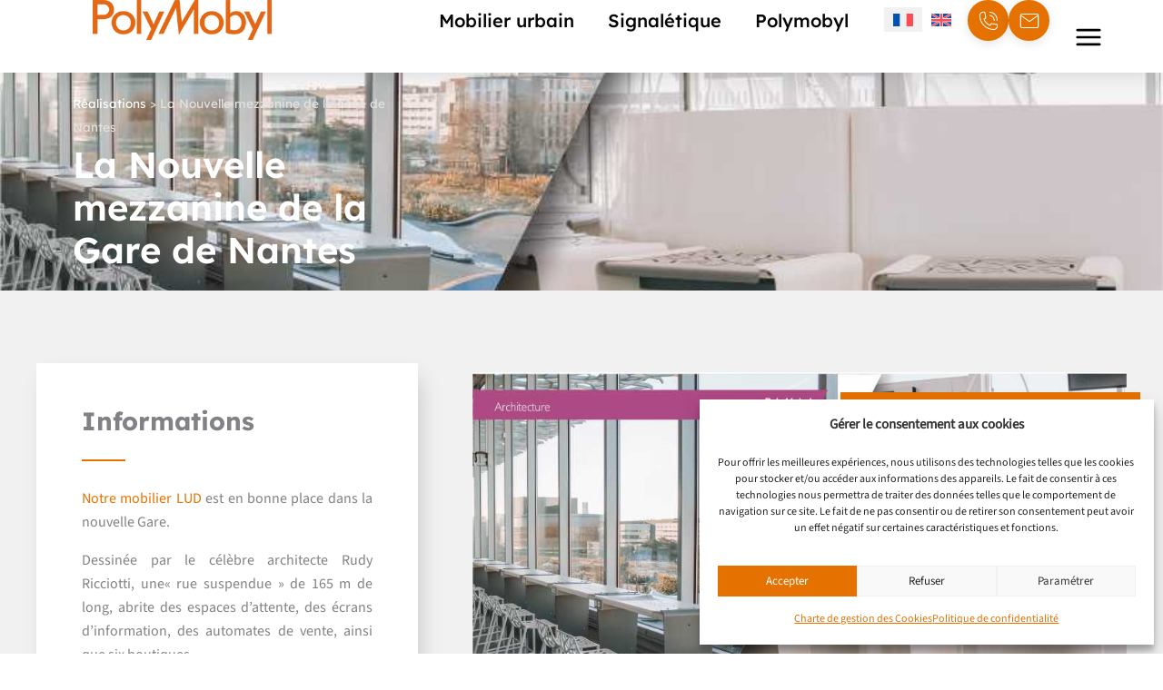

--- FILE ---
content_type: text/html; charset=utf-8
request_url: https://www.google.com/recaptcha/api2/anchor?ar=1&k=6LeYVv8UAAAAADABAWMeFctoCPd7XkU49K3A3vXc&co=aHR0cHM6Ly93d3cucG9seW1vYnlsLmNvbTo0NDM.&hl=en&v=TkacYOdEJbdB_JjX802TMer9&size=invisible&anchor-ms=20000&execute-ms=15000&cb=onlmwxebkgm5
body_size: 45531
content:
<!DOCTYPE HTML><html dir="ltr" lang="en"><head><meta http-equiv="Content-Type" content="text/html; charset=UTF-8">
<meta http-equiv="X-UA-Compatible" content="IE=edge">
<title>reCAPTCHA</title>
<style type="text/css">
/* cyrillic-ext */
@font-face {
  font-family: 'Roboto';
  font-style: normal;
  font-weight: 400;
  src: url(//fonts.gstatic.com/s/roboto/v18/KFOmCnqEu92Fr1Mu72xKKTU1Kvnz.woff2) format('woff2');
  unicode-range: U+0460-052F, U+1C80-1C8A, U+20B4, U+2DE0-2DFF, U+A640-A69F, U+FE2E-FE2F;
}
/* cyrillic */
@font-face {
  font-family: 'Roboto';
  font-style: normal;
  font-weight: 400;
  src: url(//fonts.gstatic.com/s/roboto/v18/KFOmCnqEu92Fr1Mu5mxKKTU1Kvnz.woff2) format('woff2');
  unicode-range: U+0301, U+0400-045F, U+0490-0491, U+04B0-04B1, U+2116;
}
/* greek-ext */
@font-face {
  font-family: 'Roboto';
  font-style: normal;
  font-weight: 400;
  src: url(//fonts.gstatic.com/s/roboto/v18/KFOmCnqEu92Fr1Mu7mxKKTU1Kvnz.woff2) format('woff2');
  unicode-range: U+1F00-1FFF;
}
/* greek */
@font-face {
  font-family: 'Roboto';
  font-style: normal;
  font-weight: 400;
  src: url(//fonts.gstatic.com/s/roboto/v18/KFOmCnqEu92Fr1Mu4WxKKTU1Kvnz.woff2) format('woff2');
  unicode-range: U+0370-0377, U+037A-037F, U+0384-038A, U+038C, U+038E-03A1, U+03A3-03FF;
}
/* vietnamese */
@font-face {
  font-family: 'Roboto';
  font-style: normal;
  font-weight: 400;
  src: url(//fonts.gstatic.com/s/roboto/v18/KFOmCnqEu92Fr1Mu7WxKKTU1Kvnz.woff2) format('woff2');
  unicode-range: U+0102-0103, U+0110-0111, U+0128-0129, U+0168-0169, U+01A0-01A1, U+01AF-01B0, U+0300-0301, U+0303-0304, U+0308-0309, U+0323, U+0329, U+1EA0-1EF9, U+20AB;
}
/* latin-ext */
@font-face {
  font-family: 'Roboto';
  font-style: normal;
  font-weight: 400;
  src: url(//fonts.gstatic.com/s/roboto/v18/KFOmCnqEu92Fr1Mu7GxKKTU1Kvnz.woff2) format('woff2');
  unicode-range: U+0100-02BA, U+02BD-02C5, U+02C7-02CC, U+02CE-02D7, U+02DD-02FF, U+0304, U+0308, U+0329, U+1D00-1DBF, U+1E00-1E9F, U+1EF2-1EFF, U+2020, U+20A0-20AB, U+20AD-20C0, U+2113, U+2C60-2C7F, U+A720-A7FF;
}
/* latin */
@font-face {
  font-family: 'Roboto';
  font-style: normal;
  font-weight: 400;
  src: url(//fonts.gstatic.com/s/roboto/v18/KFOmCnqEu92Fr1Mu4mxKKTU1Kg.woff2) format('woff2');
  unicode-range: U+0000-00FF, U+0131, U+0152-0153, U+02BB-02BC, U+02C6, U+02DA, U+02DC, U+0304, U+0308, U+0329, U+2000-206F, U+20AC, U+2122, U+2191, U+2193, U+2212, U+2215, U+FEFF, U+FFFD;
}
/* cyrillic-ext */
@font-face {
  font-family: 'Roboto';
  font-style: normal;
  font-weight: 500;
  src: url(//fonts.gstatic.com/s/roboto/v18/KFOlCnqEu92Fr1MmEU9fCRc4AMP6lbBP.woff2) format('woff2');
  unicode-range: U+0460-052F, U+1C80-1C8A, U+20B4, U+2DE0-2DFF, U+A640-A69F, U+FE2E-FE2F;
}
/* cyrillic */
@font-face {
  font-family: 'Roboto';
  font-style: normal;
  font-weight: 500;
  src: url(//fonts.gstatic.com/s/roboto/v18/KFOlCnqEu92Fr1MmEU9fABc4AMP6lbBP.woff2) format('woff2');
  unicode-range: U+0301, U+0400-045F, U+0490-0491, U+04B0-04B1, U+2116;
}
/* greek-ext */
@font-face {
  font-family: 'Roboto';
  font-style: normal;
  font-weight: 500;
  src: url(//fonts.gstatic.com/s/roboto/v18/KFOlCnqEu92Fr1MmEU9fCBc4AMP6lbBP.woff2) format('woff2');
  unicode-range: U+1F00-1FFF;
}
/* greek */
@font-face {
  font-family: 'Roboto';
  font-style: normal;
  font-weight: 500;
  src: url(//fonts.gstatic.com/s/roboto/v18/KFOlCnqEu92Fr1MmEU9fBxc4AMP6lbBP.woff2) format('woff2');
  unicode-range: U+0370-0377, U+037A-037F, U+0384-038A, U+038C, U+038E-03A1, U+03A3-03FF;
}
/* vietnamese */
@font-face {
  font-family: 'Roboto';
  font-style: normal;
  font-weight: 500;
  src: url(//fonts.gstatic.com/s/roboto/v18/KFOlCnqEu92Fr1MmEU9fCxc4AMP6lbBP.woff2) format('woff2');
  unicode-range: U+0102-0103, U+0110-0111, U+0128-0129, U+0168-0169, U+01A0-01A1, U+01AF-01B0, U+0300-0301, U+0303-0304, U+0308-0309, U+0323, U+0329, U+1EA0-1EF9, U+20AB;
}
/* latin-ext */
@font-face {
  font-family: 'Roboto';
  font-style: normal;
  font-weight: 500;
  src: url(//fonts.gstatic.com/s/roboto/v18/KFOlCnqEu92Fr1MmEU9fChc4AMP6lbBP.woff2) format('woff2');
  unicode-range: U+0100-02BA, U+02BD-02C5, U+02C7-02CC, U+02CE-02D7, U+02DD-02FF, U+0304, U+0308, U+0329, U+1D00-1DBF, U+1E00-1E9F, U+1EF2-1EFF, U+2020, U+20A0-20AB, U+20AD-20C0, U+2113, U+2C60-2C7F, U+A720-A7FF;
}
/* latin */
@font-face {
  font-family: 'Roboto';
  font-style: normal;
  font-weight: 500;
  src: url(//fonts.gstatic.com/s/roboto/v18/KFOlCnqEu92Fr1MmEU9fBBc4AMP6lQ.woff2) format('woff2');
  unicode-range: U+0000-00FF, U+0131, U+0152-0153, U+02BB-02BC, U+02C6, U+02DA, U+02DC, U+0304, U+0308, U+0329, U+2000-206F, U+20AC, U+2122, U+2191, U+2193, U+2212, U+2215, U+FEFF, U+FFFD;
}
/* cyrillic-ext */
@font-face {
  font-family: 'Roboto';
  font-style: normal;
  font-weight: 900;
  src: url(//fonts.gstatic.com/s/roboto/v18/KFOlCnqEu92Fr1MmYUtfCRc4AMP6lbBP.woff2) format('woff2');
  unicode-range: U+0460-052F, U+1C80-1C8A, U+20B4, U+2DE0-2DFF, U+A640-A69F, U+FE2E-FE2F;
}
/* cyrillic */
@font-face {
  font-family: 'Roboto';
  font-style: normal;
  font-weight: 900;
  src: url(//fonts.gstatic.com/s/roboto/v18/KFOlCnqEu92Fr1MmYUtfABc4AMP6lbBP.woff2) format('woff2');
  unicode-range: U+0301, U+0400-045F, U+0490-0491, U+04B0-04B1, U+2116;
}
/* greek-ext */
@font-face {
  font-family: 'Roboto';
  font-style: normal;
  font-weight: 900;
  src: url(//fonts.gstatic.com/s/roboto/v18/KFOlCnqEu92Fr1MmYUtfCBc4AMP6lbBP.woff2) format('woff2');
  unicode-range: U+1F00-1FFF;
}
/* greek */
@font-face {
  font-family: 'Roboto';
  font-style: normal;
  font-weight: 900;
  src: url(//fonts.gstatic.com/s/roboto/v18/KFOlCnqEu92Fr1MmYUtfBxc4AMP6lbBP.woff2) format('woff2');
  unicode-range: U+0370-0377, U+037A-037F, U+0384-038A, U+038C, U+038E-03A1, U+03A3-03FF;
}
/* vietnamese */
@font-face {
  font-family: 'Roboto';
  font-style: normal;
  font-weight: 900;
  src: url(//fonts.gstatic.com/s/roboto/v18/KFOlCnqEu92Fr1MmYUtfCxc4AMP6lbBP.woff2) format('woff2');
  unicode-range: U+0102-0103, U+0110-0111, U+0128-0129, U+0168-0169, U+01A0-01A1, U+01AF-01B0, U+0300-0301, U+0303-0304, U+0308-0309, U+0323, U+0329, U+1EA0-1EF9, U+20AB;
}
/* latin-ext */
@font-face {
  font-family: 'Roboto';
  font-style: normal;
  font-weight: 900;
  src: url(//fonts.gstatic.com/s/roboto/v18/KFOlCnqEu92Fr1MmYUtfChc4AMP6lbBP.woff2) format('woff2');
  unicode-range: U+0100-02BA, U+02BD-02C5, U+02C7-02CC, U+02CE-02D7, U+02DD-02FF, U+0304, U+0308, U+0329, U+1D00-1DBF, U+1E00-1E9F, U+1EF2-1EFF, U+2020, U+20A0-20AB, U+20AD-20C0, U+2113, U+2C60-2C7F, U+A720-A7FF;
}
/* latin */
@font-face {
  font-family: 'Roboto';
  font-style: normal;
  font-weight: 900;
  src: url(//fonts.gstatic.com/s/roboto/v18/KFOlCnqEu92Fr1MmYUtfBBc4AMP6lQ.woff2) format('woff2');
  unicode-range: U+0000-00FF, U+0131, U+0152-0153, U+02BB-02BC, U+02C6, U+02DA, U+02DC, U+0304, U+0308, U+0329, U+2000-206F, U+20AC, U+2122, U+2191, U+2193, U+2212, U+2215, U+FEFF, U+FFFD;
}

</style>
<link rel="stylesheet" type="text/css" href="https://www.gstatic.com/recaptcha/releases/TkacYOdEJbdB_JjX802TMer9/styles__ltr.css">
<script nonce="8EoLqAmyDYcje7K9CnV9Ig" type="text/javascript">window['__recaptcha_api'] = 'https://www.google.com/recaptcha/api2/';</script>
<script type="text/javascript" src="https://www.gstatic.com/recaptcha/releases/TkacYOdEJbdB_JjX802TMer9/recaptcha__en.js" nonce="8EoLqAmyDYcje7K9CnV9Ig">
      
    </script></head>
<body><div id="rc-anchor-alert" class="rc-anchor-alert"></div>
<input type="hidden" id="recaptcha-token" value="[base64]">
<script type="text/javascript" nonce="8EoLqAmyDYcje7K9CnV9Ig">
      recaptcha.anchor.Main.init("[\x22ainput\x22,[\x22bgdata\x22,\x22\x22,\[base64]/[base64]/[base64]/[base64]/[base64]/[base64]/[base64]/[base64]/[base64]/[base64]/[base64]/[base64]/[base64]/[base64]\\u003d\x22,\[base64]\\u003d\x22,\[base64]/fChYJj4NLMOqw7EdYWbDq8Oxw4vDhsOvw7zDiGvDh8Krw7HDosO4w5kSbkfDg3cIw7rDu8OIAMOow7rDsjDCtncFw5M0woh0Y8OcwpnCg8OwQA9xKjfDkyhcwo/DvMK4w7ZDeWfDhncYw4J9TcOxwoTClGQkw7t+ZcOcwowLwpUqSS1xwpgNIyEREz3CrMOBw4A5w6zCqkRqIsKkecKUwoFxHhDCuRIcw7QJMcO3wr5bCl/[base64]/w4J5McKUMVrCo11yXMO2LcK9GsK+w7gxwpsFT8Oiw7/[base64]/Cn8Ovd0nCuGzDssOOUMKCw5lSwpHCvsKYwqt2w5Z/[base64]/CEDCsMK4VcOxwrZ0w6PDksODPBpUPsOUAHtHYMOZfyPDkSNrw6/Cg1BowpTCjzHDoBQzwoItwpPDsMODwovCsSMFZsO+WMKOUn1tag3DtibClMKBwrDDkghGw7/Dp8KJBcKvGcOsdsK/[base64]/[base64]/DhH/DtzoXwoIawqHDg8KeVcKKesORLsKfwqVew7dbwoA4wrASw6PDnU/[base64]/[base64]/Cg8O2w4jDvcObw5DDky7Do8KpcsK/w7FKw4jChUrCi1TDrQk6wp1pYMO/[base64]/Dj8OtN8Kjw6x0TC47UsOaw51Jw4s2UztPMBfDlE7Cgj9sw4/[base64]/CnsKfG8Oow7E0T1VuEcKMYELCim/[base64]/CtMKXV8OpJwLDvWFMwq/CuW/[base64]/w7zCqMO5GgHDhR8uNsK5W8OAwqrCjnw2MAAYGcKBc8OnAcKLwqd0w7DDjMKhFTPDgMKTwq5nwqk/w6zCp2sQw44/azMxw5zDgEwqIDk4w7HDgXU2ZVTCo8OrRwTDnMO6wqU+w65hZcOQVyREQMOMPFh+w4pBwpAqw4bDqcONwpppFT5HwqNYD8OPwoPCvnN8EDhww60YM03Dq8K2wqd7wrkhwoDDvsK+wqYuwrBDwpfDhsKtw6/CvEDDvsKnbxJrB0ZkwqpHwqZKY8OIw4LDrl8dNQrDqcOWwqBbwrpzMMKcwrowTXzCk15cwoMJw43CvjfCh3gxw4/[base64]/CiMKOw53CpUHDtsKPwqVdbhTCgcOtw6DCh1/DucKkwqnClSXCk8KfQsOQQXEoIVXDvhjCkcKnKMKYZcKmPW1FSXs+w6IjwqDCjsKrMMOxUcKbw6d/AS17wpNvDxTDoCxxNnTCqTHCisKIwpfDhcO6w511CGfDl8KCw4HCt2UvwoUkE8Kmw5PDkxfChAN2PMOAw5Y5JlQGLMOaAsOKCBPDmC3ChkUjwo3CkSNNwpTDql1pwoTCl0kvVTpqKWTDnMOHClVRLcKBIVVdwrhWNnEsXlsiIns/wrTDgMKrwpfCtnrCpBxFwoAXw67Cu1HCh8ONw4kKIgtPPsKYwp7Cn1Ivw7vCpsKmT1/DnMOaAcKjwoEzwqbDg08rSxcIK0DCmVphF8OSwowvw5FXwoV2wobCmcOpw6p0XnAUP8KiwpFtLsK0IsOZLAPCpUNCw7XDhkLDrsKbCV/Dt8OFw53CjXRkw4nDm8KzfMKhwqXCo2ZbIVTCgsOWw7/CpcKZZTBpSUlqU8O1wp7Cl8KKw4TCp1XDuhDDpMKUw7HDhlQta8KEfsOifmEMcMO3wpsswpdPQm7CoMO4YxRvB8KfwpPCtB5Ew5dlDX4+X2/[base64]/Dpmphw7fDhRMPw6fCnA00CsOUwpl+w4LDhsKKw6TCl8KNOcOWwpPDiF8jw7lTw4xIB8KYEsK4wroxQsOjwqg9w5A1HMOOwpIANCjDtMOUwql5woEkY8OlOMOGw7DDicKFHEsgQh/Cp1/ClCzCicOgUMOjwrDDrMOZQTNcLTPCqlkRCTVuNMKvw5Y1wq0+SGw7BcONwodlYMO9wohEccOlw4R6w6TCjCbCpVpQD8K6wrHCs8Kmw5bDgsOsw6bDp8K/w57CncKCw5dIw451VMOPc8KPw4FGw6TCqVlXMxIIKsOgFmZIeMOJEQPDrDRBcVAgwqHCqcO4w5jCnsKIZsOOUsKTfXJkw6FgwqzCrUg7bcKuVVHDmlbCocKrNHLCv8OXJsO3fFx0HMKrfsOJIGLChTZ/w61uwqkrecK/w4HCj8Kew5rCr8OMw5wfwpZJw5nCh1DCmMOjwoDCkDPDp8Ouwpsif8KzCxfCqMOMAsKbNcKRwpLCkRvChsKbWsK0K0gtw67DncK/[base64]/CuSgObx9iw4rDpMONw68WSW7CusKxw4TCu8KTwpXCqWxbw58iwq3DhVbDj8K7UXVHeUoTwroZTMKbw5cpeGrDr8OPw5rDgFN4LMKwOcOcw71/[base64]/JUZmwq5Uw74qLcKhMcOnwofCgFxYw5vDh29Ww4DDtW/CincDwpggX8OxWMKhwrtkLwjCigkZKsKCMmvCncKzw7Ftwpdew5wIworDgMK5w5TCmR/DvU1DDsO8RGJAQ2LDvjEOwobDmFXCh8KKQio/w5hiLl1SwoLCrsOWJxfCiGULCsOfNsKEUcOzaMO8wrlOwpfClns7MGHDv3rDlnPDh1VudsO/[base64]/Cm0VtwrLCoMOuWcOUFFnCmiHDlD7Ct8KKSnHDucOxdcOvw7puezcZcyHDr8ODRBrDsmMVOTl8PEvDvzTDk8KHJMORHsOSbUHDtBLCpBnDsAgdwoQhGsO7TsOSw6/CoBY0FH3Ch8KKazAEw4ktwr8Aw4RjWTwqw68CLWTDpgrCvkNJwoHCmMKPwoVew7TDrcOgOEI0V8KvdcO/wr5MasOAw4NEKXg5w5TCqQcWYMOCe8KXNsKQwoEmOcKAw5zCowEUH0A+HMO/X8K1w6cDG3HDmmoqAsOlwrbDqFzDkjp4wqXDuAXCnMK5w4XDhBMRe3hIEsO9wqEMTcKBwq3Ds8O7wrjDuh1mw7BLfEZwEMOlw63CmUk/RsK4w6TCql1XHWTCmTsVR8OyIsKqSy/Dm8Ogd8KNwqMWwpzDigXDixFrLTVbDVfDl8O+NWXDk8K9JMK/Cn1JE8Kzw6IrZsK4w7Vgw5vCtQXCm8K9M3vCkjLDj0TDmcKGw4NxR8KrwqrDqsO8F8KHw43Dm8OiwoBywq7Dv8OiGw0Uw4HCi2QmOlLCncOnIsKkdBtSHcK5C8K6FXxrw4FQLxLDjEjDvk/DmMOcEcOUNcOIw6d2VWZRw51hJ8OwSwUXeRPCicKzw4wmFn1Pw7lCwrzDr2fDqMOlw57DjE8/CRAgUHoOw4Zzw7d1wpQEAsOrQcKVV8KfZQ0kdzjDrGUgI8K3WgIqw5bDtDFxw7HDkQzDrjfChMKwworDocODfsO1EMKpFk/CsS/Cs8OhwrPDjsK0E1rCusOMH8Omwo7DjAnCtcKiTMKJTW9jb1k9DcKtw7bCh1vClMKFUcOEw6jDnRHDgcOew44IwoUWwqQyKsKtdSrDqcKxw5XCt8Opw44Sw48KKTDCk10+GcKUw63CrHzDhMOZdsO/ccKQw5Z5w4PDryrDum1yZMKAesODD2lxF8K6fMO0wr4YNMO1dkfDlcKBw6/DuMKWd0nDmlASbcKQLlXDssOSw5Ekw5hFIxUlWMK6KcKXw6nCuMOTw4PCisO4w43Co0nDtMKaw5x8BRTCvmTCk8KZQsOjw4zDiSFGw4rDiRgYwrTDr07DqlZ9BMOPw5Fcw4x/woDCm8OLw7/Dontnfj3CsMO7ZV18TMKEw61lDm/CiMKewrDChzNww4EVS3wbwpggw7zCmsKNwr8jwonCgcO2wpBSwo8mw6p4Lk/DihNgPkBEw4w6BnJxHsOqwqbDugpuW1cgwrDDoMK7KSYsLgUfwpbDg8Obw4rCs8OxwoYzw5bDs8Oswq5QQsKmw57DicKawrHCrgpQw4fClsKuccOiMcK4w4rDo8O7bcOtLwIXdzzDlzYXw6kcwqrDi1/DthbDq8KJw6nDpgDDlcKDUiHDpR5Fwq0kLMOPA0bDgHbCnGlEO8OaVyPCjC81wpPCsgYVw73CvgHDomVVwoJfLyMpwoNGwqF0XCjDi39nW8OCw5ALw67DmMKtA8KgVcKBw5/CiMOdUnNYw5/DjMKrwpJqw4rCrnbCoMO2w5Ybw4xGw4vDtMOew7A2RxzCpzwuwqQbw7TDrsOjwr0XGEFKwoQww6HDpgjDq8Ofw707w71/wpgGS8OPwrXCs09nwoUlH0ITw5rCuXPCqwlVw5o/[base64]/[base64]/[base64]/CrQLDhcK9FsKcw7NTaiNlIMOcwpTDsTTDgmhMBMK9wqzCnsOdw5rDkMKzFcO5w5/[base64]/[base64]/DtsKzw5tWZQkcw67CkR0mw4UcBC7DnsOlwp/ChD0Lw7w+wqzCqjDDmztMw4TDnz/Du8KQw5EKaMKXw77Dn2zCljzDksKGwqZ3WkE2wo4mwqUQWMONK8O8wpbCjzjCpEvCksOcSglIW8KZwqrCuMOWwq/DpsOrBmkaAiLDiCzDlMKRaF0od8KIV8O8w6zDhMO/[base64]/DpcOVKh3Du8OtwrLDncOhG0sJQ8Ogw7ENwpXDpXNlalpVwoQXwpUgEWFKb8Ouw7d3bUjCjVrDrz8awovDosORw4IOw6rDqi9Pw6zCjsKISMOVQUoVXAspw5/DkzvDrXZrcTLDv8O5Z8Kjw7Zow6N2OcKewpTDuizDrTlbw6AudMOLcsKUw6DCn0tYwoVIeRbDscO0w7DDh23DnMOowrp9w7EIGX/[base64]/[base64]/Do8KWw7bDqwl7KcK0DcKPw6DDmWDDmcKrPsKbw7HDn8O/KQZEwqjCqSTDqkvCrDc+TcOGXU1fA8Ouw5fCicKuQ3zChh3CiSLCgcKvwqRtwocUIMO+wqvDgsKMw4Ilwoc0BcObeRt+wpciZ2TDtcOXT8O+w6TCkH1WEwfDiw3Dv8Kaw4PCpcOawq7DsSJ+w57DgWfCqMOqw7IKwqHCrgV6bcKPDcK0w5/CicOJFCDCvUFsw4zCg8OqwqcFw4zDilXDrsKvRhktLBNdeTUmQsKnw7LCqUF4Q8OTw60QL8K0b0LCr8OpwozCqsOQwrZgPkIgS1ILVDBEdMOhw7oCJwTCl8OxNcOrwqA9fkvDiiXCvnHCvcO+wqXDt1hNWn1Dw7tKNirDvQViw4MCBsKyw4/[base64]/DmcKdw6tRKQjDrlsxQGsfK8KhHDJdAAfChsOiFSZcWXpxw7fCm8K1wpnDv8OtV202B8KfwrA/wpYBw6fDuMKiJUrDsB5vRsO1fzvCg8KqCzTDmcONB8Kdw60LwpzDslfDtknCgzrCokzCnErDsMKobRRIw5Jcw5YqNMKuU8OVMRluGTPDmDfDoTvCk0bDhDHClcKZwqVtw6TCqMKZFg/DvzDCmsODJW7CjxnDlMKVw61AHcKDEhIxw7/CljrDpxbDicOzUcKkwrHDpSc1QGPDhXfDhWTCrDcNeBXCmMOmwoc0w4XDo8KpIizCsSACGWrDj8KJwpfDqE/DnMOqHxHDi8OTAnx/[base64]/DnMOWwrjDoxPDj8OYUcOhw6sFNgFTEjHCjiR6wpvDmMOaCRfDhsK8FCRlJcOCw5HDtsK/w63CpBTCqsOcD3TChsOmw6BGwqPDhDnDgMOYMcOBw6c8O0MzwqfCuy5qQxHCkwIWajAdw6Qhw4XDmcObw7cgTCYbGRc9wp7Dr2vCgkQEG8K/[base64]/TcKLw6p7wqUlYhPDkW7DrzEgw5N4wojChcOnwrrCvMK8Di8AwrZdQMOHVF4SUFrCi2pZXS1QwpMTOUdSUEFwfgZtBDdLw4k3I2DCh8OEfMOrwr/Duy7DvcOhMsOmWldVwojCm8K3XgYTwpBqa8K/w6PCghzDtMKZdQrCqsK6w4bDqMOhw70WwoLDgsOoTHMPw67CvkbCulTCiE0KdToxHQsIw7nChMOjwoxNw5nDtsKJMHvDu8OAGwzCn27CmwDDhyFMwr0qw4fCmi9Hw7XCgB9QOHzCsgoabQ/DlBw4w7zClcOFDMO1wqbCu8K+L8KIOcOSw69/w5U7wpvDnw7CvRJPwrfCkhVrw6zCqSTDqcOzOMOxSl92B8OGAjoawqPChMOaw4VzHcKoRE7CjyHDnRnChcOMDRBaLsO2wonCkx3DosKhwq7Dgz9sUWbChcOcw6PCj8OqwpnCpgxOwobDl8Oxw7J0w7opwp9RGlY6w4fDj8KAJx/CuMOyQDTDjEbCkcK3Ok4ywoAEwoxHw5Zrw4rDhl4nwoEMN8OPw78/[base64]/[base64]/DjgnCvMOHw7rDkcO0ORcVO1/DrEDDg3gIA8KmMyHDicKxw5s/NQ0DwrbCqsKMQDHDvlp4w6vDkDxLa8KuU8Ojw44OwqZqTC4ywqLCpw3CosKzBlImVTcjeUvChMOlVzjDoGPCm0VhQsO0w5jDmMKYOCQ5wpUdwqfDthRkQR3CqT0kwpFjwoVaaUMRK8Oywo/CicK7wppxw5jDisKWDgnDu8OhwrJkwobCjknCocO6FlzCu8Kcw79Mw5YGwonClMKew5sfw7DCkmPDpMOPwqdXLQTCksKhZErDrGcuZm3Cp8OoJ8KSbsO/w59ZF8OFw5dyXUFBCRTCqTh1FjxKw51/[base64]/wp/CjMOuw7vCg8O5woLDhcOBacO6w6g7woktK8KTw6xyworDlCNccnI6w5ZlwohKFglXS8OvwqLCrcKGwqzCoj3DgQdkF8OYYMOEeMO3w7PCjcO9eD/[base64]/XMOywrooc8Ksw7bDo8OuWh7Dg8OITcOJwqzCm8KibMKFamtZcTnCrMOQQcKnfFlXw5XCnn4yFsOOPFZiwpTDgcOKa3/[base64]/Cx81woZLVFvDv8KOLsK5eXrDiV7CiHpNG8OXwpsddwsOHkbCuMOJInTDlcO0woBaO8KPwpzDv8KXY8KbecKcwpbCpsKFwpbDmClsw6bCssObHsKkB8KoYMKMB2LCmW3DicOAEMODPiMYwoxPwprCoQzDnDARGMKaPUzCpXovwoozKUbDiyvCjW/CjWzDiMKcwqnDtcO5wr/DuQDDqUPCl8OvwqVWYcKuw7MXw4HCjWFzwpxaJT7DlErDpsKqw7obHEDDsw7DscOEEkHDmBI2FXEawpguOcKQw4LCmsOKacOZBBx9PB5kw4cTw6DCt8OOe2tQYsOrw74bw7YDc28mWFHDrcKWFyhVeFvDmcOLw4rDsW3CisOHayYYDyDDmcObEUXCjMKtw4vCjx/CsHNzZcKSw6kow4PDrWZ7wrTDpVsyH8Okw7RXw5trw5VsGcOAZcKgPsOPasOnwqwIwoFww4QKR8OoYMOLCsOVwp/[base64]/[base64]/DoMO7w494w7EbworDn2N8w5Qxw6N4wo5jw5Z+w5zDm8OtQ17DomdRw6wsbg4ew5jCp8OHXsKeFU/DjsOWdsK8wrXDt8O2D8KTw5vDnMOPwrh+w64wLcKlw6oUwrIAP3NxRUtdOMK5Y0XDtcKfdsK4VcKBw4kjw6t1bCQEeMKBw5fDuHwDNsKFwqHCncOBwp7DhT0YwoPCgm5nwrszwph6wqrDv8O5wp4AacKYEXk/[base64]/C33DllVdfT8ZJDHDt3NJNWPDvhTDhAdnwprDizRPw6zCsMOJSHsWw6DCu8Kqw4cSw4xvw7krY8OTwoLDsnLDj1jCuCN1w6nDkmvDucKIwrQvwoo5bMK9wrbCt8OlwpVqw4cfw6vDkRbCngISRi/DjsORw7TCtsKgGsOMw4vDvX7DocOQYMKRGG4Sw73CpcOMH3wscsK8AjYBwq4qwo8vwqE6WMOSElbCnsKDw70lSMKicSh+w6gsworCoAATUMO/EhbClsKCLnjChMOOETt2wr5Jw4ImVsKfw43Ci8OmCcOYdSQlw7PDgsORw6xRaMKEwowSw6nDoDxgX8OedQ7CkMOhaQzDqWfCtlDChMK5wqDCl8KsDzzCrMOIJAsQwq0JJQFYw7AvSmPCgj7DrBkuNMOmVsKnw6DDg2/CrcOPw7TDoGDCsi3DnFnDpsK8w4Z2wr86LWZMOsKVwrfDrBjDvsOWw5zCihVRBlIHSz7DpnV9w7DDiwdvwrBrL33CpsK4w7nDvsO/[base64]/[base64]/w5wJwp9zf8Kvw703TsOrLVAIdmh7wr7CmcOpwoPCiMKjLywnwo8PcMOMMlPCtTLDpsKhwr5aVnkUwqw9w7x3CsK6K8Onw6x4Y1AhAmnCqMOoH8OIcMKHS8OJw71jw74Qwo7CvsO8w4ZJcDXClcK7w6pKK3zDo8KdwrPDjMOSwrF8wr9sB0/CvlDDtDDCh8ORwozCoEs2XsKCwqDDmSZODT/CsiYLwoc7LcKMBgIMM3zCsnBtw4wew4zDqAjDs2ckwrICBlnCul/[base64]/DnwkqEiFxwpTDuFUMN0nDvHPDo8KdWDJlw7ZbF1QbcsKfWcOSYGrChyLClcOww6w7w5tSZw4pw70aw7rDpTPCs0lBBsOWdyckw4VObsOYK8Onw6nClCZAwrRTw6nDmFTDgnDDqcK/[base64]/[base64]/CtcKlCA7CoTAOworDoSBzScONw4vDmcKSw5w/w5tfesO6Al3ClivDimsZHsKSwq4Gw5/DmAxnw7JLbcOywqLDusKOCQbDhlxwwqzCnmxEwqFvV3nDoQfCncKQw7rCjmDCmijDiANhf8KdwqjCj8KRw5nCgDw6w47DtcOLSgvCvsOUw4jCgMOjeBUBwozCuwAoEEsXw7LDosOUwoTCnG1VClTDtR7DrcK/PsKAW1xTw67Di8KVV8KTwptLw59Pw5PCq2HCnm9EPyrCjsKuVsOvw5YSw43CtiPCgmhKw5TCiCbCksOsCmQxBihMR1bDrUAhwrbDo1DCqsK9w4rDtkrDkcOSY8OVwobDg8OtZ8O0ETnCqCE0UMKyRFrDhsOAdcKuKcK1w4/CpsKfwr4kwrrChFXDhGh2ekZzc1vDrFjDrcOJQsOBw6/Cl8K4woPCocO+wqBfbnQEOgQLRicCe8OSwrbCiRPCn1I+wrxuw5vDl8Kuw5whw73CqsK/dA8Bw50cbsKJVRvDucO/HsKIZjd8w4/DuhDCtcKOV34TPcO4wqbCmTFVw4HDvMOdw6ALw7/CogkiH8KdRsOvJEDDssKpcxtXwqQiXsOkEBnDjHVywpgywqk5wq9XRQDCqQfCjGvDiT/DoWvDucOvISExWAIjwrnDmj0pwrrCtMOGw7w1wqnCusOlcm4Fw6tIwpV9f8KDCj7Ci1/DksKXZF1uD0jDq8KTJX/Cgy5Zw6kfw4gjIyc7Nk7CqsKHXSTCu8KjYcOoW8OjwoQOR8KqVnAlw6PDl3TDuCYIw5ABazkVw4ZHwqbCv0nDtQ1lVw94wqbDrsKBw6d8wp98KcO5wrYpwqLDjsOwwqrDoT7DpMOqw5DComQoPBLCo8O8w54eQcKuwqYew4/[base64]/DkFLCicKtwqPCo0/Cv8KRB39hwp8dw68zZ8KawrsRZ8Kpw6rDjyLDvlLDpQ0Nw4lCwoHDu0/[base64]/wrppwprCijDDpy5jdzTCqW/DnsK0w4VzwobDjhbCgzI2wr/CiMOew7fDrAROwoTCu2LDjsKmeMKKwqrDiMKDwqvDlVQnwoNZwpjCmcOzGsKOwr7DsS40Jg5zUcOtwqJVSzIuwoddN8K3w6/CssOTNhTDtcOjHMKJesK0JRYewp7Cj8OtRHvCksOQcQbCs8OheMOQwrM8OiTChcK8wq3DrsOtWcKXw4sLw5djCANNIHhGwrvCvcKKHQEfFcORw7jCoMOAwph9wq/CrVZOP8KWw548CjDCmsOuw6PCgXDCpRzDk8K8wqR0YUwqw40yw6DCjsKdw7lCw4/DqmQnw4/Cm8O2PkpUwqNBwrQww5A0w7wNMsOjwo5/[base64]/DpnLDoxrDpcOHwpYKw7VhwqDCj8OjXMOdeiLDoMKtwqUdw45iw6VPw6ltw6Iyw5puw6wkM3Zcw75iJ2cVexvCr34pw7nCj8K5wqbCvsK1S8KeHMOXw6xDwqhbbEzCq2EbFFI/wojDsSkyw7/Di8KZwrktHQNcwpXDs8Kfb3fCmcKwBsK/[base64]/[base64]/CrcK4w7HCizDDonjDlHFNw6/CscOQwpUWe8KWw5DCsyjCmMOIMBnDlsOwwrskejt0O8KVF15Lw4pTbMOcwo/DvMKeM8KOw7vDgMKRwobCjxx3wqpywpkdw6fCt8O0X3PCiVjCucKJRj4RwpxywodnFMKDWxoawoTCpMOewqk8Bi4YacOzbcKxY8KcTAAQw7puw7d3LcKtXMOFAMOPcsKNw6EowoHCjsKLwqXCiWk/I8Ozw5MOw7bDkMKuwr8nwoQVKFlFb8Oyw7MKwqsEVTXDhHzDqsOwBRbDicKMwp7CgDvDogB0fHMuLUnCokHCsMKhPxdrwqvCsMKBKhMuKsOwNRUswqVow4tXCsOWw5TCtBEpwq0OKETDoxPCi8Oew5glHsObb8OlwqoaQCTDucKQwqfDt8K6w7/[base64]/wrbCt8OPw5kxw75FDcOgwqVzRsOgYsOAw4DCvTUNw4PCmcO+VsOEwqdJOQU0wqJsw6zCpsOMwqXCtQ7ChcO7aBLDr8Otwo/DgVcVw40PwoJsTcKNw7knwpLCmi5vbDZHwo/DvEbCkXwaw4MtwqbDqMKFBMKlwq5Tw45odsOpw6NpwqY9w5PDjFbCmcKjw59bDxtvw4M0HA3DlT/Du3BCDil2w6R1MUV0wqg7DcOUccKTwqnDmnXDkcKawoXDgcK2wodlfAvCiVtPwoM2OsOUwq/CoHZnQTnDmsKdE8O3dVcFw6jDrmHChVlowpluw4bChMOxGD9XDXBfMcO7YMKDK8KGw6nCu8Kewo8Xw6tcD2TCrsKbAQIww6HCtcKITHcYQcKTUy/CrylVwoUIb8KCw68Vw7tBA1ZXEhYYw6IkLcKzw5LCtCpVYWXClsO7eBnCiMOIwo0TCE9qNGjDoVTCucK/w6fDgcKkNsOVw7NRw6DCo8KbOsOLd8OvAkh1w7RTCcOEwrNtw57Ck1TCvcKgFMKUwqfDg1/Du2zDvsKhSVJwwpE9WzXCsmvDuRDCkcK3D3V+wpPDvRDCuMOYw7vDgMOJLSssVMOEwpbCmH/DhMKjFEp7w5YTwprDs33Ds1hhDsOvw6TCqMOlYHzDn8KYYW3Dq8OXbSXCpsOcXnLCkWMsMcKyQsOcwoTCj8KAwr/Ct1nDg8KMwrJRX8OZwqh0wrnCpyHCsDLDs8KeGhDCmwPCi8OrHkvDgMO7w5HCgmRYZMOYZQ/CjMKuWMOTdsKQw64fwpNewqfCi8O7wqbChMKNwpoOwr/Cu8OTwq/DiEfDtFdoKThiQihEw6xyJsO7wo1XworDrlYqI3fCqVAmw7c3w49gwrvDoR3Dmiw6w5/DrDgawozCgBfDq1QawrF2w6Uqw5Y/[base64]/ChsKlR8OkDcO1f8OJw4zDhTNdw4DDv8KRwrtMwozChH7DqcKrZsOFw6dsw6vCsCrCgRpsRw/[base64]/DkhAZwowgw6hzw4EEw5tJcwfCuWpbLcOIwrrCqMOfe8OqSRDDpHcLw5UYw47CksOsZWtNw7LDs8OvGijDpcOUw6DCoEbCkMKuwr4LOcKMw5hGYjnDr8KZwoLDnDTClizDs8ODKmHDh8OwX2TDisKRw6AXwrjDnQZ2wr/Cj17Dki3Dt8Ogw7LDlUI/w73DucK8woXDmjbCnsKHw6DDpMO9a8KTeScFFMOLamN3FwEEw65xwp/DtjDCu1LDrsONMyLDghDCnMOuEMK5wrTClsO2w6kkw4XDjXrCjTMIZmYdw7/[base64]/DqgYeJMOeRcO5MFfDvwHCgjUYIi/Dvn5iAMO0LRfDgMOpw45iGnPDk33DjTfDh8O5DsKsZcKTw4rDlcKFwoMjDxlbwq3CqsKYCsOrFEUhw6wuwrLDpFEuwrjCu8OOwrHDpcODw6MSUG1xHcKWX8Kiw6/DvsKTDxHCncKVw6YmKMKlwoV/wqsgw5/ChcKKJ8KUCz5iVMKNNALCgcKtcXlrwrRKwr9qWcKSWMOWOElvw7FPwr/[base64]/[base64]/w5nCpsKxRsOGwpI+IMK7wpMlwrTCksKTLcOmOlzDqSUXbsOYw6cZwqBpw595w75cwo/CkC9xdMKCKMOlwpk6wrrDtsOLDMKwdwLDj8KOw4jCmMK0w7sldMKLw7PDgBkBBMOfwoEoTTYQcMOCwrNXGw1YwqEowoddwozDo8Kqw41qw694w4jDgCVVS8Olw5/CisOPw7bDjgvCucKFZkofw7UUGMKgwrJ0AFTCi03ClVohwoTDvSzDn1zDkMKZBsOLw6JXwrTCpQ7CtWzDq8K5IiHDpsOoAcKpw4LDh2piJ2rCqMORSHbCmFt+w4zDrMKwXUPDmMKZwoMDwog2MsKjGcKMdXLCilzChz8tw718f1PCgMKZw4HCr8Oqw7/CisOSw5orwqh/wrnCuMKuw4DCsMOxwpsKwoLCsD3CukVkw7/DpcKrw7/Dp8Owwp7DlsKsKXbCksKxYlYIN8KIEsKsGhLCv8KLw7VKw6DCu8OSwqHDuRddUMKKE8Kiw63CpsKjMDXCpDZ2w5TDlMKiwofDkMKKwrkDw5wNwrrDhcOuw6XDj8KLJ8KKQTjDmsKgLcKMXmvDvsKhNnDCmsOAS0TDhsKpMMK9SsOnwqoow4xFwrNxwr/[base64]/CqQPDoV5eeQ3CpijDpsKTRwUOw5Nuw4jCtWd4GhsZGcOdLQHDhMKlP8Omwp40T8O0w6twwr7DvMOmwrxew4IVwpBEUcKSwrACd2vCiThmw5Zhw5TCmMOrZiVxXsOhHQ/DjXfCmQd/Vmgnw4Ikwo/CiA7CvzfDrX8uwrnCtkDCgF96wpNWw4DCunTCj8Onw5AUV21fC8OBw4rCqMOowrXDgMOmw4PDpUMpLsK5w69cw6DDvsK/Akp4wpPCl087VcKbw7zCpMOAAcO+wrc4LMOdFMKhS2hdwpUjDMOow7rDnAnCucKTQToSMTMaw6vChC1XwrXDkR1WXcKZwoB+TMKVw7LDiVDDt8OEwqXDq2JaKDTDssKzNFrDqFlZJxnCnMO2wpHCncOkwq3CpRPCrcKZKT/DosKRwpIkw6jDuH01w6Q7EcOhXMOlwqvCpMKIZl8hw5vDoRMOUmVgb8K2w4ZVS8O5wpPCgFjDoytxM8OgIQbCo8ORwrPDssK9wonDmEZGVQw2ZQtmHcKew5RoRXLDsMKyBMODQwPCijfCuwzDlMOmw5LCr3TDhcOGwobDs8OoVMO1I8K2aE/Cp0IYbMKiw6zDk8KswofDjsKWw75ww70vw57DlMK5cMKVwpLCrX/CpcKZcQ3DnsO5wp8eOB3CgsKrLcOwIsKow7zCp8K4bxTCu0vClcK5w5UDwrp2w5dmXHU+LjtYwprCjjzDggFobDxLw4YPLhNnOcOSI2dXw7V3TWQLw7UpV8KaLcKCWGPClT3DusKgwr7DlRjCj8KwOzIwQG/Cr8K5w6HDj8KLTcOWJ8Ovw6/CqBrDicKaGlDCpcKiAsODwonDn8OSWxjClnbDpCLDjcKEA8OZSsOSfcOEwoMxM8OPwozCgcOtcR/ClmoDwpDCiXcPwpZFw5/[base64]/EzNQw6vDrUrCoBDDpXECasOdw7UrWsK+wqEAw6PCrMOdMmTDvcKMR37CnknCtcOFLsOcw43DllI1w5DCksOQw5zDscKtwqPCpkMmF8OcM0p5w5LCtcK/w6LDg8KYwp/DqsKrwp03w4hgccK3w5zCgEYFRFgQw40iU8KcwoXDiMKrw7F3wqHCl8KTYcOCwq7CgMOGDVLCmsKEwoEkw5Rrw5F0YC1Kwot0YEJsA8OiW3vDqAcpOUJWw43Du8OgLsO+UsO8w71aw6lmw7XCocKMwrPCucOQECrDqQTDozMRch7Cn8K6wpc9cm52w4/ClQRGwqHCqsKFIsO2wpIKwpFcwr5Vwp9twrfCgVHCtAPCkgnDjgXDrB5JL8KeEcKNUBjDpj/DtxYAHMKawrbCh8Kzw70KccO8BMOJwqDCgMK6N27CrsOJwqA9wpFNwoPCqsOnSxbCkMO4CcO4wpLCo8KSwrw6wpE9A3XDgcKZeHTCtxbCrxcIbV1pS8OPw6zCmkhJNE3DosKnDsO2H8OMFzMrSkERDQ7Ci0nDuMK1w43CmMK8wrR+w73ChxvCuCHDoR/CrcOHw4DCksOlw6JuwrI9KRVib1h/w4PDmFzDpSbDkBfChMKLYTkmYEdvwpoAwqlfTcKDw4B4TUXCk8O7w6vCscKfY8O9RsKYw7PCt8KlwoLDgRPCs8OSw4zDusK1BiwUwoDCrcOvwo/DsSsiw5nDocKDw7jCrD0Nwqc+McKsFRLCucK9w4MMGMOlP3bDo252Bl1uasKow51BMS/DqWvCgQRiJBdKWy7DoMOAwoLCon/CpAwAUj1ewowiS3IWwovCs8OQwqRaw5BSw6zCkMKcwoQiwoEywofDkjPCmh3ChMKKwofDqz/DlE7DqMOcwpEPwplAwrlzLMOMwp/DgDMXR8KCw74Gf8OLY8OtYMKBUg5tE8KzDcOneW0McFtxw7R0w4/DhFwpS8KGWFsJwpItGkbCoETDo8KwwoQ\\u003d\x22],null,[\x22conf\x22,null,\x226LeYVv8UAAAAADABAWMeFctoCPd7XkU49K3A3vXc\x22,0,null,null,null,1,[21,125,63,73,95,87,41,43,42,83,102,105,109,121],[7668936,230],0,null,null,null,null,0,null,0,null,700,1,null,0,\[base64]/tzcYADoGZWF6dTZkEg4Iiv2INxgAOgVNZklJNBoZCAMSFR0U8JfjNw7/vqUGGcSdCRmc4owCGQ\\u003d\\u003d\x22,0,1,null,null,1,null,0,0],\x22https://www.polymobyl.com:443\x22,null,[3,1,1],null,null,null,1,3600,[\x22https://www.google.com/intl/en/policies/privacy/\x22,\x22https://www.google.com/intl/en/policies/terms/\x22],\x22r2HmLM3k4wUlWKA7gEBQzI/BV7lY5/725j2YPyfJNPQ\\u003d\x22,1,0,null,1,1764441828820,0,0,[66,230,60,3,121],null,[97],\x22RC-sUQQ0E8DrX8Q5A\x22,null,null,null,null,null,\x220dAFcWeA4Nhtb4Hzvf9dojfUFM1nwzXxc3axY6hcK5vXMudC6oETSj8IXFyew14vjWFewaERlH-TtHlhOJDufr7BwSbs1S_ArmQw\x22,1764524628695]");
    </script></body></html>

--- FILE ---
content_type: text/css; charset=utf-8
request_url: https://www.polymobyl.com/wp-content/uploads/elementor/css/post-14403.css?ver=1763366034
body_size: 1256
content:
.elementor-14403 .elementor-element.elementor-element-9b5c1c9 > .elementor-container > .elementor-column > .elementor-widget-wrap{align-content:center;align-items:center;}.elementor-14403 .elementor-element.elementor-element-9b5c1c9:not(.elementor-motion-effects-element-type-background), .elementor-14403 .elementor-element.elementor-element-9b5c1c9 > .elementor-motion-effects-container > .elementor-motion-effects-layer{background-color:var( --e-global-color-astglobalcolor0 );}.elementor-14403 .elementor-element.elementor-element-9b5c1c9{transition:background 0.3s, border 0.3s, border-radius 0.3s, box-shadow 0.3s;padding:40px 0px 40px 0px;}.elementor-14403 .elementor-element.elementor-element-9b5c1c9 > .elementor-background-overlay{transition:background 0.3s, border-radius 0.3s, opacity 0.3s;}.elementor-14403 .elementor-element.elementor-element-be10654 .elementor-heading-title{font-family:"Lexend", Sans-serif;font-size:35px;font-weight:600;color:var( --e-global-color-astglobalcolor5 );}.elementor-14403 .elementor-element.elementor-element-ae6d87f.elementor-column > .elementor-widget-wrap{justify-content:flex-end;}.elementor-14403 .elementor-element.elementor-element-de4c3c2 .elementor-button{background-color:var( --e-global-color-astglobalcolor5 );font-family:"Lexend", Sans-serif;font-size:19px;fill:var( --e-global-color-astglobalcolor0 );color:var( --e-global-color-astglobalcolor0 );border-style:solid;border-width:2px 2px 2px 2px;border-color:var( --e-global-color-astglobalcolor4 );border-radius:0px 0px 0px 0px;padding:15px 30px 15px 30px;}.elementor-14403 .elementor-element.elementor-element-de4c3c2 .elementor-button:hover, .elementor-14403 .elementor-element.elementor-element-de4c3c2 .elementor-button:focus{background-color:var( --e-global-color-astglobalcolor1 );color:var( --e-global-color-astglobalcolor5 );border-color:#02010100;}.elementor-14403 .elementor-element.elementor-element-de4c3c2{width:auto;max-width:auto;z-index:2;}.elementor-14403 .elementor-element.elementor-element-de4c3c2 > .elementor-widget-container{margin:0px 0px 0px 0px;}.elementor-14403 .elementor-element.elementor-element-de4c3c2 .elementor-button-content-wrapper{flex-direction:row;}.elementor-14403 .elementor-element.elementor-element-de4c3c2 .elementor-button .elementor-button-content-wrapper{gap:18px;}.elementor-14403 .elementor-element.elementor-element-de4c3c2 .elementor-button:hover svg, .elementor-14403 .elementor-element.elementor-element-de4c3c2 .elementor-button:focus svg{fill:var( --e-global-color-astglobalcolor5 );}.elementor-14403 .elementor-element.elementor-element-26b4345 .elementor-button{background-color:#FFFFFF00;font-family:"Lexend", Sans-serif;font-size:20px;fill:#FFFFFF;color:#FFFFFF;border-style:solid;border-width:2px 2px 2px 2px;border-color:#FFFFFF;border-radius:0px 0px 0px 0px;padding:15px 30px 15px 30px;}.elementor-14403 .elementor-element.elementor-element-26b4345 .elementor-button:hover, .elementor-14403 .elementor-element.elementor-element-26b4345 .elementor-button:focus{background-color:var( --e-global-color-astglobalcolor1 );color:var( --e-global-color-astglobalcolor5 );border-color:#02010100;}.elementor-14403 .elementor-element.elementor-element-26b4345{width:auto;max-width:auto;z-index:2;}.elementor-14403 .elementor-element.elementor-element-26b4345 > .elementor-widget-container{margin:0px 0px 0px 20px;}.elementor-14403 .elementor-element.elementor-element-26b4345 .elementor-button-content-wrapper{flex-direction:row;}.elementor-14403 .elementor-element.elementor-element-26b4345 .elementor-button .elementor-button-content-wrapper{gap:16px;}.elementor-14403 .elementor-element.elementor-element-26b4345 .elementor-button:hover svg, .elementor-14403 .elementor-element.elementor-element-26b4345 .elementor-button:focus svg{fill:var( --e-global-color-astglobalcolor5 );}.elementor-14403 .elementor-element.elementor-element-dadd69d{--display:flex;--position:fixed;--flex-direction:row;--container-widget-width:initial;--container-widget-height:100%;--container-widget-flex-grow:1;--container-widget-align-self:stretch;--flex-wrap-mobile:wrap;--gap:0px 0px;--row-gap:0px;--column-gap:0px;--flex-wrap:wrap;bottom:0px;}.elementor-14403 .elementor-element.elementor-element-dadd69d:not(.elementor-motion-effects-element-type-background), .elementor-14403 .elementor-element.elementor-element-dadd69d > .elementor-motion-effects-container > .elementor-motion-effects-layer{background-color:var( --e-global-color-astglobalcolor0 );}body:not(.rtl) .elementor-14403 .elementor-element.elementor-element-dadd69d{left:0px;}body.rtl .elementor-14403 .elementor-element.elementor-element-dadd69d{right:0px;}.elementor-14403 .elementor-element.elementor-element-1da5724a{--display:flex;--flex-direction:column;--container-widget-width:100%;--container-widget-height:initial;--container-widget-flex-grow:0;--container-widget-align-self:initial;--flex-wrap-mobile:wrap;}.elementor-14403 .elementor-element.elementor-element-6a8b630a .elementor-icon-wrapper{text-align:center;}.elementor-14403 .elementor-element.elementor-element-6a8b630a.elementor-view-stacked .elementor-icon{background-color:#FFFFFF;}.elementor-14403 .elementor-element.elementor-element-6a8b630a.elementor-view-framed .elementor-icon, .elementor-14403 .elementor-element.elementor-element-6a8b630a.elementor-view-default .elementor-icon{color:#FFFFFF;border-color:#FFFFFF;}.elementor-14403 .elementor-element.elementor-element-6a8b630a.elementor-view-framed .elementor-icon, .elementor-14403 .elementor-element.elementor-element-6a8b630a.elementor-view-default .elementor-icon svg{fill:#FFFFFF;}.elementor-14403 .elementor-element.elementor-element-70c8c6d0{--display:flex;--flex-direction:column;--container-widget-width:100%;--container-widget-height:initial;--container-widget-flex-grow:0;--container-widget-align-self:initial;--flex-wrap-mobile:wrap;}.elementor-14403 .elementor-element.elementor-element-36759e58 .elementor-icon-wrapper{text-align:center;}.elementor-14403 .elementor-element.elementor-element-36759e58.elementor-view-stacked .elementor-icon{background-color:#FFFFFF;}.elementor-14403 .elementor-element.elementor-element-36759e58.elementor-view-framed .elementor-icon, .elementor-14403 .elementor-element.elementor-element-36759e58.elementor-view-default .elementor-icon{color:#FFFFFF;border-color:#FFFFFF;}.elementor-14403 .elementor-element.elementor-element-36759e58.elementor-view-framed .elementor-icon, .elementor-14403 .elementor-element.elementor-element-36759e58.elementor-view-default .elementor-icon svg{fill:#FFFFFF;}.elementor-14403 .elementor-element.elementor-element-2654869c{--display:flex;--flex-direction:column;--container-widget-width:100%;--container-widget-height:initial;--container-widget-flex-grow:0;--container-widget-align-self:initial;--flex-wrap-mobile:wrap;}.elementor-14403 .elementor-element.elementor-element-2e67db11 .elementor-icon-wrapper{text-align:center;}.elementor-14403 .elementor-element.elementor-element-2e67db11.elementor-view-stacked .elementor-icon{background-color:#FFFFFF;}.elementor-14403 .elementor-element.elementor-element-2e67db11.elementor-view-framed .elementor-icon, .elementor-14403 .elementor-element.elementor-element-2e67db11.elementor-view-default .elementor-icon{color:#FFFFFF;border-color:#FFFFFF;}.elementor-14403 .elementor-element.elementor-element-2e67db11.elementor-view-framed .elementor-icon, .elementor-14403 .elementor-element.elementor-element-2e67db11.elementor-view-default .elementor-icon svg{fill:#FFFFFF;}@media(max-width:1024px){.elementor-14403 .elementor-element.elementor-element-26b4345 > .elementor-widget-container{margin:20px 0px 0px 0px;}}@media(min-width:768px){.elementor-14403 .elementor-element.elementor-element-6a63855{width:40%;}.elementor-14403 .elementor-element.elementor-element-ae6d87f{width:60%;}.elementor-14403 .elementor-element.elementor-element-1da5724a{--width:33.3333%;}.elementor-14403 .elementor-element.elementor-element-70c8c6d0{--width:33.3333%;}.elementor-14403 .elementor-element.elementor-element-2654869c{--width:33.3333%;}}@media(max-width:767px){.elementor-14403 .elementor-element.elementor-element-be10654{text-align:center;}.elementor-14403 .elementor-element.elementor-element-be10654 .elementor-heading-title{font-size:25px;}.elementor-14403 .elementor-element.elementor-element-ae6d87f.elementor-column > .elementor-widget-wrap{justify-content:center;}.elementor-14403 .elementor-element.elementor-element-de4c3c2 .elementor-button{font-size:17px;padding:10px 20px 10px 20px;}.elementor-14403 .elementor-element.elementor-element-26b4345 > .elementor-widget-container{margin:10px 0px 0px 0px;}.elementor-14403 .elementor-element.elementor-element-26b4345 .elementor-button{font-size:17px;}.elementor-14403 .elementor-element.elementor-element-dadd69d{--padding-top:0px;--padding-bottom:0px;--padding-left:0px;--padding-right:0px;--z-index:5;}.elementor-14403 .elementor-element.elementor-element-1da5724a{--width:33%;--justify-content:center;}.elementor-14403 .elementor-element.elementor-element-6a8b630a > .elementor-widget-container{margin:0px 0px -8px 0px;}.elementor-14403 .elementor-element.elementor-element-6a8b630a .elementor-icon{font-size:22px;}.elementor-14403 .elementor-element.elementor-element-6a8b630a .elementor-icon svg{height:22px;}.elementor-14403 .elementor-element.elementor-element-70c8c6d0{--width:33%;--justify-content:center;}.elementor-14403 .elementor-element.elementor-element-36759e58 > .elementor-widget-container{margin:0px 0px -8px 0px;}.elementor-14403 .elementor-element.elementor-element-36759e58 .elementor-icon{font-size:29px;}.elementor-14403 .elementor-element.elementor-element-36759e58 .elementor-icon svg{height:29px;}.elementor-14403 .elementor-element.elementor-element-2654869c{--width:33%;--justify-content:center;}.elementor-14403 .elementor-element.elementor-element-2e67db11 > .elementor-widget-container{margin:0px 0px -8px 0px;}.elementor-14403 .elementor-element.elementor-element-2e67db11 .elementor-icon{font-size:29px;}.elementor-14403 .elementor-element.elementor-element-2e67db11 .elementor-icon svg{height:29px;}}

--- FILE ---
content_type: text/css; charset=utf-8
request_url: https://www.polymobyl.com/wp-content/uploads/elementor/css/post-16213.css?ver=1763366035
body_size: 4246
content:
.elementor-16213 .elementor-element.elementor-element-46b33164{--display:flex;--min-height:80px;--flex-direction:row;--container-widget-width:calc( ( 1 - var( --container-widget-flex-grow ) ) * 100% );--container-widget-height:100%;--container-widget-flex-grow:1;--container-widget-align-self:stretch;--flex-wrap-mobile:wrap;--align-items:stretch;--gap:0px 0px;--row-gap:0px;--column-gap:0px;box-shadow:0px 0px 29px -4px rgba(0, 0, 0, 0.2);--margin-top:0%;--margin-bottom:0%;--margin-left:0%;--margin-right:0%;--padding-top:0%;--padding-bottom:0%;--padding-left:5%;--padding-right:5%;--z-index:95;}.elementor-16213 .elementor-element.elementor-element-46b33164:not(.elementor-motion-effects-element-type-background), .elementor-16213 .elementor-element.elementor-element-46b33164 > .elementor-motion-effects-container > .elementor-motion-effects-layer{background-color:#FFFFFF;}.elementor-16213 .elementor-element.elementor-element-2b666ebd{--display:flex;--flex-direction:column;--container-widget-width:100%;--container-widget-height:initial;--container-widget-flex-grow:0;--container-widget-align-self:initial;--flex-wrap-mobile:wrap;--justify-content:center;--gap:13px 13px;--row-gap:13px;--column-gap:13px;--padding-top:0px;--padding-bottom:0px;--padding-left:0px;--padding-right:0px;}.elementor-16213 .elementor-element.elementor-element-4b91c42{text-align:left;}.elementor-16213 .elementor-element.elementor-element-4b91c42 img{width:100%;height:44px;object-fit:contain;object-position:center center;}body:not(.rtl) .elementor-16213 .elementor-element.elementor-element-8599bf2{right:0px;}body.rtl .elementor-16213 .elementor-element.elementor-element-8599bf2{left:0px;}.elementor-16213 .elementor-element.elementor-element-8599bf2{top:0px;}.elementor-16213 .elementor-element.elementor-element-5ee95e9 .elementor-menu-toggle{margin:0 auto;background-color:var( --e-global-color-astglobalcolor0 );}.elementor-16213 .elementor-element.elementor-element-5ee95e9 .elementor-nav-menu--dropdown .elementor-item, .elementor-16213 .elementor-element.elementor-element-5ee95e9 .elementor-nav-menu--dropdown  .elementor-sub-item{font-family:"Lexend", Sans-serif;}.elementor-16213 .elementor-element.elementor-element-5ee95e9 div.elementor-menu-toggle{color:var( --e-global-color-astglobalcolor5 );}.elementor-16213 .elementor-element.elementor-element-5ee95e9 div.elementor-menu-toggle svg{fill:var( --e-global-color-astglobalcolor5 );}.elementor-16213 .elementor-element.elementor-element-291e558e{--display:flex;--flex-direction:row;--container-widget-width:calc( ( 1 - var( --container-widget-flex-grow ) ) * 100% );--container-widget-height:100%;--container-widget-flex-grow:1;--container-widget-align-self:stretch;--flex-wrap-mobile:wrap;--justify-content:flex-end;--align-items:center;--gap:20px 20px;--row-gap:20px;--column-gap:20px;--padding-top:0%;--padding-bottom:0%;--padding-left:0%;--padding-right:0%;}.elementor-16213 .elementor-element.elementor-element-e2e22db{--display:flex;--flex-direction:row;--container-widget-width:initial;--container-widget-height:100%;--container-widget-flex-grow:1;--container-widget-align-self:stretch;--flex-wrap-mobile:wrap;--gap:0px 0px;--row-gap:0px;--column-gap:0px;--border-radius:20px 20px 20px 20px;box-shadow:0px 10px 25px -8px rgba(0, 0, 0, 0.12);--margin-top:30px;--margin-bottom:0px;--margin-left:0px;--margin-right:0px;--padding-top:40px;--padding-bottom:40px;--padding-left:40px;--padding-right:40px;}.elementor-16213 .elementor-element.elementor-element-e2e22db:not(.elementor-motion-effects-element-type-background), .elementor-16213 .elementor-element.elementor-element-e2e22db > .elementor-motion-effects-container > .elementor-motion-effects-layer{background-color:#FFFFFF;}.elementor-16213 .elementor-element.elementor-element-5130e9b{--display:flex;--flex-direction:column;--container-widget-width:100%;--container-widget-height:initial;--container-widget-flex-grow:0;--container-widget-align-self:initial;--flex-wrap-mobile:wrap;--gap:10px 10px;--row-gap:10px;--column-gap:10px;--padding-top:0px;--padding-bottom:0px;--padding-left:0px;--padding-right:0px;}.elementor-16213 .elementor-element.elementor-element-22cd7ba .elementor-heading-title{font-family:"Lexend", Sans-serif;font-size:18px;font-weight:500;}.elementor-16213 .elementor-element.elementor-element-102682e{--divider-border-style:solid;--divider-color:var( --e-global-color-astglobalcolor0 );--divider-border-width:2px;}.elementor-16213 .elementor-element.elementor-element-102682e .elementor-divider-separator{width:40px;}.elementor-16213 .elementor-element.elementor-element-102682e .elementor-divider{padding-block-start:2px;padding-block-end:2px;}.elementor-16213 .elementor-element.elementor-element-daa22b9 > .elementor-widget-container{margin:0px 0px 0px 0px;padding:0px 0px 0px 0px;}.elementor-16213 .elementor-element.elementor-element-daa22b9 .elementor-menu-toggle{margin-right:auto;}.elementor-16213 .elementor-element.elementor-element-daa22b9 .elementor-nav-menu .elementor-item{font-family:"Lexend", Sans-serif;font-size:15px;font-weight:300;}.elementor-16213 .elementor-element.elementor-element-daa22b9 .elementor-nav-menu--main .elementor-item{color:#444444;fill:#444444;padding-left:0px;padding-right:0px;padding-top:4px;padding-bottom:4px;}.elementor-16213 .elementor-element.elementor-element-daa22b9 .elementor-nav-menu--main .elementor-item:hover,
					.elementor-16213 .elementor-element.elementor-element-daa22b9 .elementor-nav-menu--main .elementor-item.elementor-item-active,
					.elementor-16213 .elementor-element.elementor-element-daa22b9 .elementor-nav-menu--main .elementor-item.highlighted,
					.elementor-16213 .elementor-element.elementor-element-daa22b9 .elementor-nav-menu--main .elementor-item:focus{color:var( --e-global-color-astglobalcolor0 );fill:var( --e-global-color-astglobalcolor0 );}.elementor-16213 .elementor-element.elementor-element-daa22b9 .elementor-nav-menu--main .elementor-item.elementor-item-active{color:var( --e-global-color-astglobalcolor0 );}.elementor-16213 .elementor-element.elementor-element-e7946dd{--display:flex;--flex-direction:column;--container-widget-width:calc( ( 1 - var( --container-widget-flex-grow ) ) * 100% );--container-widget-height:initial;--container-widget-flex-grow:0;--container-widget-align-self:initial;--flex-wrap-mobile:wrap;--justify-content:flex-start;--align-items:flex-start;--gap:10px 10px;--row-gap:10px;--column-gap:10px;--padding-top:0px;--padding-bottom:0px;--padding-left:0px;--padding-right:0px;}.elementor-16213 .elementor-element.elementor-element-5b1dfe3 .elementor-heading-title{font-family:"Lexend", Sans-serif;font-size:19px;font-weight:600;color:#02010100;}.elementor-16213 .elementor-element.elementor-element-91b8f71{--divider-border-style:solid;--divider-color:#E5720000;--divider-border-width:2px;}.elementor-16213 .elementor-element.elementor-element-91b8f71 .elementor-divider-separator{width:40px;}.elementor-16213 .elementor-element.elementor-element-91b8f71 .elementor-divider{padding-block-start:2px;padding-block-end:2px;}.elementor-16213 .elementor-element.elementor-element-f06938a > .elementor-widget-container{margin:0px 0px 0px 0px;padding:0px 0px 0px 0px;}.elementor-16213 .elementor-element.elementor-element-f06938a .elementor-menu-toggle{margin-right:auto;}.elementor-16213 .elementor-element.elementor-element-f06938a .elementor-nav-menu .elementor-item{font-family:"Lexend", Sans-serif;font-size:15px;font-weight:300;}.elementor-16213 .elementor-element.elementor-element-f06938a .elementor-nav-menu--main .elementor-item{color:#444444;fill:#444444;padding-left:0px;padding-right:0px;padding-top:4px;padding-bottom:4px;}.elementor-16213 .elementor-element.elementor-element-f06938a .elementor-nav-menu--main .elementor-item:hover,
					.elementor-16213 .elementor-element.elementor-element-f06938a .elementor-nav-menu--main .elementor-item.elementor-item-active,
					.elementor-16213 .elementor-element.elementor-element-f06938a .elementor-nav-menu--main .elementor-item.highlighted,
					.elementor-16213 .elementor-element.elementor-element-f06938a .elementor-nav-menu--main .elementor-item:focus{color:var( --e-global-color-astglobalcolor0 );fill:var( --e-global-color-astglobalcolor0 );}.elementor-16213 .elementor-element.elementor-element-f06938a .elementor-nav-menu--main .elementor-item.elementor-item-active{color:var( --e-global-color-astglobalcolor0 );}.elementor-16213 .elementor-element.elementor-element-be4b879 .elementor-button{background-color:#FFFFFF00;font-family:"Lexend", Sans-serif;font-size:15px;font-weight:300;fill:var( --e-global-color-astglobalcolor0 );color:var( --e-global-color-astglobalcolor0 );padding:0px 0px 0px 0px;}.elementor-16213 .elementor-element.elementor-element-be4b879 .elementor-button-content-wrapper{flex-direction:row-reverse;}.elementor-16213 .elementor-element.elementor-element-be4b879 .elementor-button .elementor-button-content-wrapper{gap:11px;}.elementor-16213 .elementor-element.elementor-element-be4b879 .elementor-button:hover, .elementor-16213 .elementor-element.elementor-element-be4b879 .elementor-button:focus{color:var( --e-global-color-astglobalcolor2 );}.elementor-16213 .elementor-element.elementor-element-be4b879 .elementor-button:hover svg, .elementor-16213 .elementor-element.elementor-element-be4b879 .elementor-button:focus svg{fill:var( --e-global-color-astglobalcolor2 );}.elementor-16213 .elementor-element.elementor-element-f59e0a2{--display:flex;--flex-direction:column;--container-widget-width:100%;--container-widget-height:initial;--container-widget-flex-grow:0;--container-widget-align-self:initial;--flex-wrap-mobile:wrap;--gap:10px 10px;--row-gap:10px;--column-gap:10px;border-style:solid;--border-style:solid;border-width:0px 0px 0px 0px;--border-top-width:0px;--border-right-width:0px;--border-bottom-width:0px;--border-left-width:0px;border-color:#CFCFCF;--border-color:#CFCFCF;--border-radius:0px 0px 0px 0px;--padding-top:0px;--padding-bottom:0px;--padding-left:0px;--padding-right:0px;}.elementor-16213 .elementor-element.elementor-element-e370f9c .elementor-heading-title{font-family:"Lexend", Sans-serif;font-size:18px;font-weight:500;}.elementor-16213 .elementor-element.elementor-element-a886f97{--divider-border-style:solid;--divider-color:var( --e-global-color-astglobalcolor0 );--divider-border-width:2px;}.elementor-16213 .elementor-element.elementor-element-a886f97 .elementor-divider-separator{width:40px;}.elementor-16213 .elementor-element.elementor-element-a886f97 .elementor-divider{padding-block-start:2px;padding-block-end:2px;}.elementor-16213 .elementor-element.elementor-element-c5c9091 > .elementor-widget-container{margin:0px 0px 0px 0px;padding:0px 0px 0px 0px;}.elementor-16213 .elementor-element.elementor-element-c5c9091 .elementor-menu-toggle{margin-right:auto;}.elementor-16213 .elementor-element.elementor-element-c5c9091 .elementor-nav-menu .elementor-item{font-family:"Lexend", Sans-serif;font-size:15px;font-weight:300;}.elementor-16213 .elementor-element.elementor-element-c5c9091 .elementor-nav-menu--main .elementor-item{color:#444444;fill:#444444;padding-left:0px;padding-right:0px;padding-top:4px;padding-bottom:4px;}.elementor-16213 .elementor-element.elementor-element-c5c9091 .elementor-nav-menu--main .elementor-item:hover,
					.elementor-16213 .elementor-element.elementor-element-c5c9091 .elementor-nav-menu--main .elementor-item.elementor-item-active,
					.elementor-16213 .elementor-element.elementor-element-c5c9091 .elementor-nav-menu--main .elementor-item.highlighted,
					.elementor-16213 .elementor-element.elementor-element-c5c9091 .elementor-nav-menu--main .elementor-item:focus{color:var( --e-global-color-astglobalcolor0 );fill:var( --e-global-color-astglobalcolor0 );}.elementor-16213 .elementor-element.elementor-element-c5c9091 .elementor-nav-menu--main .elementor-item.elementor-item-active{color:var( --e-global-color-astglobalcolor0 );}.elementor-16213 .elementor-element.elementor-element-a2a5dad{--display:flex;--flex-direction:column;--container-widget-width:calc( ( 1 - var( --container-widget-flex-grow ) ) * 100% );--container-widget-height:initial;--container-widget-flex-grow:0;--container-widget-align-self:initial;--flex-wrap-mobile:wrap;--justify-content:flex-end;--align-items:flex-end;--gap:10px 10px;--row-gap:10px;--column-gap:10px;--overlay-opacity:0.56;border-style:solid;--border-style:solid;border-width:0px 0px 0px 0px;--border-top-width:0px;--border-right-width:0px;--border-bottom-width:0px;--border-left-width:0px;border-color:#CFCFCF;--border-color:#CFCFCF;--border-radius:0px 0px 0px 0px;box-shadow:5px 10px 25px -8px rgba(0, 0, 0, 0.12);--padding-top:0px;--padding-bottom:0px;--padding-left:0px;--padding-right:0px;}.elementor-16213 .elementor-element.elementor-element-a2a5dad:not(.elementor-motion-effects-element-type-background), .elementor-16213 .elementor-element.elementor-element-a2a5dad > .elementor-motion-effects-container > .elementor-motion-effects-layer{background-image:url("https://www.polymobyl.com/wp-content/uploads/2023/06/slide-sur-mesure.jpg");background-position:center center;background-size:cover;}.elementor-16213 .elementor-element.elementor-element-a2a5dad:hover::before, .elementor-16213 .elementor-element.elementor-element-a2a5dad:hover > .elementor-background-video-container::before, .elementor-16213 .elementor-element.elementor-element-a2a5dad:hover > .e-con-inner > .elementor-background-video-container::before, .elementor-16213 .elementor-element.elementor-element-a2a5dad > .elementor-background-slideshow:hover::before, .elementor-16213 .elementor-element.elementor-element-a2a5dad > .e-con-inner > .elementor-background-slideshow:hover::before{background-color:var( --e-global-color-astglobalcolor0 );--background-overlay:'';}.elementor-16213 .elementor-element.elementor-element-a2a5dad::before, .elementor-16213 .elementor-element.elementor-element-a2a5dad > .elementor-background-video-container::before, .elementor-16213 .elementor-element.elementor-element-a2a5dad > .e-con-inner > .elementor-background-video-container::before, .elementor-16213 .elementor-element.elementor-element-a2a5dad > .elementor-background-slideshow::before, .elementor-16213 .elementor-element.elementor-element-a2a5dad > .e-con-inner > .elementor-background-slideshow::before, .elementor-16213 .elementor-element.elementor-element-a2a5dad > .elementor-motion-effects-container > .elementor-motion-effects-layer::before{--background-overlay:'';}.elementor-16213 .elementor-element.elementor-element-a2a5dad:hover{--overlay-opacity:0.5;}.elementor-16213 .elementor-element.elementor-element-9808fe8 .elementor-button:hover, .elementor-16213 .elementor-element.elementor-element-9808fe8 .elementor-button:focus{background-color:var( --e-global-color-astglobalcolor0 );}.elementor-16213 .elementor-element.elementor-element-9808fe8 .elementor-button-content-wrapper{flex-direction:row-reverse;}.elementor-16213 .elementor-element.elementor-element-9808fe8 .elementor-button .elementor-button-content-wrapper{gap:11px;}.elementor-16213 .elementor-element.elementor-element-9808fe8 .elementor-button{font-family:"Lexend", Sans-serif;font-size:18px;border-radius:0px 0px 0px 0px;}.elementor-16213 .elementor-element.elementor-element-e7f7f3a{--display:flex;--flex-direction:row;--container-widget-width:initial;--container-widget-height:100%;--container-widget-flex-grow:1;--container-widget-align-self:stretch;--flex-wrap-mobile:wrap;--gap:0px 0px;--row-gap:0px;--column-gap:0px;--border-radius:20px 20px 20px 20px;box-shadow:0px 10px 25px -8px rgba(0, 0, 0, 0.12);--margin-top:30px;--margin-bottom:0px;--margin-left:0px;--margin-right:0px;--padding-top:40px;--padding-bottom:40px;--padding-left:40px;--padding-right:40px;}.elementor-16213 .elementor-element.elementor-element-e7f7f3a:not(.elementor-motion-effects-element-type-background), .elementor-16213 .elementor-element.elementor-element-e7f7f3a > .elementor-motion-effects-container > .elementor-motion-effects-layer{background-color:#FFFFFF;}.elementor-16213 .elementor-element.elementor-element-b2e1ee6{--display:flex;--flex-direction:column;--container-widget-width:100%;--container-widget-height:initial;--container-widget-flex-grow:0;--container-widget-align-self:initial;--flex-wrap-mobile:wrap;--gap:10px 10px;--row-gap:10px;--column-gap:10px;--padding-top:15px;--padding-bottom:20px;--padding-left:0px;--padding-right:20px;}.elementor-16213 .elementor-element.elementor-element-d607cd7 .elementor-heading-title{font-family:"Lexend", Sans-serif;font-size:18px;font-weight:500;}.elementor-16213 .elementor-element.elementor-element-9ffd4d4{--divider-border-style:solid;--divider-color:var( --e-global-color-astglobalcolor0 );--divider-border-width:2px;}.elementor-16213 .elementor-element.elementor-element-9ffd4d4 .elementor-divider-separator{width:40px;}.elementor-16213 .elementor-element.elementor-element-9ffd4d4 .elementor-divider{padding-block-start:2px;padding-block-end:2px;}.elementor-16213 .elementor-element.elementor-element-8ca08a5 > .elementor-widget-container{margin:0px 0px 0px 0px;padding:0px 0px 0px 0px;}.elementor-16213 .elementor-element.elementor-element-8ca08a5 .elementor-menu-toggle{margin-right:auto;}.elementor-16213 .elementor-element.elementor-element-8ca08a5 .elementor-nav-menu .elementor-item{font-family:"Lexend", Sans-serif;font-size:15px;font-weight:300;}.elementor-16213 .elementor-element.elementor-element-8ca08a5 .elementor-nav-menu--main .elementor-item{color:#444444;fill:#444444;padding-left:0px;padding-right:0px;padding-top:4px;padding-bottom:4px;}.elementor-16213 .elementor-element.elementor-element-8ca08a5 .elementor-nav-menu--main .elementor-item:hover,
					.elementor-16213 .elementor-element.elementor-element-8ca08a5 .elementor-nav-menu--main .elementor-item.elementor-item-active,
					.elementor-16213 .elementor-element.elementor-element-8ca08a5 .elementor-nav-menu--main .elementor-item.highlighted,
					.elementor-16213 .elementor-element.elementor-element-8ca08a5 .elementor-nav-menu--main .elementor-item:focus{color:var( --e-global-color-astglobalcolor0 );fill:var( --e-global-color-astglobalcolor0 );}.elementor-16213 .elementor-element.elementor-element-8ca08a5 .elementor-nav-menu--main .elementor-item.elementor-item-active{color:var( --e-global-color-astglobalcolor0 );}.elementor-16213 .elementor-element.elementor-element-24c03e5 .elementor-button{background-color:#FFFFFF00;font-family:"Lexend", Sans-serif;font-size:15px;font-weight:300;fill:var( --e-global-color-astglobalcolor0 );color:var( --e-global-color-astglobalcolor0 );padding:0px 0px 0px 0px;}.elementor-16213 .elementor-element.elementor-element-24c03e5 .elementor-button-content-wrapper{flex-direction:row-reverse;}.elementor-16213 .elementor-element.elementor-element-24c03e5 .elementor-button .elementor-button-content-wrapper{gap:11px;}.elementor-16213 .elementor-element.elementor-element-24c03e5 .elementor-button:hover, .elementor-16213 .elementor-element.elementor-element-24c03e5 .elementor-button:focus{color:var( --e-global-color-astglobalcolor2 );}.elementor-16213 .elementor-element.elementor-element-24c03e5 .elementor-button:hover svg, .elementor-16213 .elementor-element.elementor-element-24c03e5 .elementor-button:focus svg{fill:var( --e-global-color-astglobalcolor2 );}.elementor-16213 .elementor-element.elementor-element-3a65cb3{--display:flex;--flex-direction:column;--container-widget-width:100%;--container-widget-height:initial;--container-widget-flex-grow:0;--container-widget-align-self:initial;--flex-wrap-mobile:wrap;--gap:10px 10px;--row-gap:10px;--column-gap:10px;--padding-top:15px;--padding-bottom:20px;--padding-left:0px;--padding-right:20px;}.elementor-16213 .elementor-element.elementor-element-a06b266 .elementor-heading-title{font-family:"Lexend", Sans-serif;font-size:18px;font-weight:500;}.elementor-16213 .elementor-element.elementor-element-29eb0bd{--divider-border-style:solid;--divider-color:var( --e-global-color-astglobalcolor0 );--divider-border-width:2px;}.elementor-16213 .elementor-element.elementor-element-29eb0bd .elementor-divider-separator{width:40px;}.elementor-16213 .elementor-element.elementor-element-29eb0bd .elementor-divider{padding-block-start:2px;padding-block-end:2px;}.elementor-16213 .elementor-element.elementor-element-5db1422 > .elementor-widget-container{margin:0px 0px 0px 0px;padding:0px 0px 0px 0px;}.elementor-16213 .elementor-element.elementor-element-5db1422 .elementor-menu-toggle{margin-right:auto;}.elementor-16213 .elementor-element.elementor-element-5db1422 .elementor-nav-menu .elementor-item{font-family:"Lexend", Sans-serif;font-size:15px;font-weight:300;}.elementor-16213 .elementor-element.elementor-element-5db1422 .elementor-nav-menu--main .elementor-item{color:#444444;fill:#444444;padding-left:0px;padding-right:0px;padding-top:4px;padding-bottom:4px;}.elementor-16213 .elementor-element.elementor-element-5db1422 .elementor-nav-menu--main .elementor-item:hover,
					.elementor-16213 .elementor-element.elementor-element-5db1422 .elementor-nav-menu--main .elementor-item.elementor-item-active,
					.elementor-16213 .elementor-element.elementor-element-5db1422 .elementor-nav-menu--main .elementor-item.highlighted,
					.elementor-16213 .elementor-element.elementor-element-5db1422 .elementor-nav-menu--main .elementor-item:focus{color:var( --e-global-color-astglobalcolor0 );fill:var( --e-global-color-astglobalcolor0 );}.elementor-16213 .elementor-element.elementor-element-5db1422 .elementor-nav-menu--main .elementor-item.elementor-item-active{color:var( --e-global-color-astglobalcolor0 );}.elementor-16213 .elementor-element.elementor-element-f5a9ca9{--display:flex;--flex-direction:column;--container-widget-width:calc( ( 1 - var( --container-widget-flex-grow ) ) * 100% );--container-widget-height:initial;--container-widget-flex-grow:0;--container-widget-align-self:initial;--flex-wrap-mobile:wrap;--justify-content:flex-end;--align-items:flex-end;--gap:10px 10px;--row-gap:10px;--column-gap:10px;--overlay-opacity:0.56;border-style:solid;--border-style:solid;border-width:0px 0px 0px 0px;--border-top-width:0px;--border-right-width:0px;--border-bottom-width:0px;--border-left-width:0px;border-color:#CFCFCF;--border-color:#CFCFCF;--border-radius:0px 0px 0px 0px;box-shadow:5px 10px 25px -8px rgba(0, 0, 0, 0.12);--padding-top:0px;--padding-bottom:0px;--padding-left:0px;--padding-right:0px;}.elementor-16213 .elementor-element.elementor-element-f5a9ca9:not(.elementor-motion-effects-element-type-background), .elementor-16213 .elementor-element.elementor-element-f5a9ca9 > .elementor-motion-effects-container > .elementor-motion-effects-layer{background-image:url("https://www.polymobyl.com/wp-content/uploads/2023/08/Polymobyl-signaletique-sur-mesure-vignette.jpg");background-position:center center;background-size:cover;}.elementor-16213 .elementor-element.elementor-element-f5a9ca9:hover::before, .elementor-16213 .elementor-element.elementor-element-f5a9ca9:hover > .elementor-background-video-container::before, .elementor-16213 .elementor-element.elementor-element-f5a9ca9:hover > .e-con-inner > .elementor-background-video-container::before, .elementor-16213 .elementor-element.elementor-element-f5a9ca9 > .elementor-background-slideshow:hover::before, .elementor-16213 .elementor-element.elementor-element-f5a9ca9 > .e-con-inner > .elementor-background-slideshow:hover::before{background-color:var( --e-global-color-astglobalcolor0 );--background-overlay:'';}.elementor-16213 .elementor-element.elementor-element-f5a9ca9::before, .elementor-16213 .elementor-element.elementor-element-f5a9ca9 > .elementor-background-video-container::before, .elementor-16213 .elementor-element.elementor-element-f5a9ca9 > .e-con-inner > .elementor-background-video-container::before, .elementor-16213 .elementor-element.elementor-element-f5a9ca9 > .elementor-background-slideshow::before, .elementor-16213 .elementor-element.elementor-element-f5a9ca9 > .e-con-inner > .elementor-background-slideshow::before, .elementor-16213 .elementor-element.elementor-element-f5a9ca9 > .elementor-motion-effects-container > .elementor-motion-effects-layer::before{--background-overlay:'';}.elementor-16213 .elementor-element.elementor-element-f5a9ca9:hover{--overlay-opacity:0.5;}.elementor-16213 .elementor-element.elementor-element-71f0e89 .elementor-button:hover, .elementor-16213 .elementor-element.elementor-element-71f0e89 .elementor-button:focus{background-color:var( --e-global-color-astglobalcolor0 );}.elementor-16213 .elementor-element.elementor-element-71f0e89 .elementor-button-content-wrapper{flex-direction:row-reverse;}.elementor-16213 .elementor-element.elementor-element-71f0e89 .elementor-button .elementor-button-content-wrapper{gap:11px;}.elementor-16213 .elementor-element.elementor-element-71f0e89 .elementor-button{font-family:"Lexend", Sans-serif;font-size:18px;border-radius:0px 0px 0px 0px;}.elementor-16213 .elementor-element.elementor-element-d69c23a{--display:flex;--gap:0px 0px;--row-gap:0px;--column-gap:0px;--border-radius:20px 20px 20px 20px;box-shadow:0px 10px 25px -8px rgba(0, 0, 0, 0.12);--margin-top:30px;--margin-bottom:0px;--margin-left:0px;--margin-right:0px;--padding-top:20px;--padding-bottom:10px;--padding-left:30px;--padding-right:20px;}.elementor-16213 .elementor-element.elementor-element-59d6ac3{--display:flex;--flex-direction:column;--container-widget-width:100%;--container-widget-height:initial;--container-widget-flex-grow:0;--container-widget-align-self:initial;--flex-wrap-mobile:wrap;--gap:0px 0px;--row-gap:0px;--column-gap:0px;}.elementor-16213 .elementor-element.elementor-element-240ad7d .elementor-icon-box-wrapper{align-items:start;}.elementor-16213 .elementor-element.elementor-element-240ad7d{--icon-box-icon-margin:15px;}.elementor-16213 .elementor-element.elementor-element-240ad7d.elementor-view-stacked .elementor-icon{background-color:#E57200;}.elementor-16213 .elementor-element.elementor-element-240ad7d.elementor-view-framed .elementor-icon, .elementor-16213 .elementor-element.elementor-element-240ad7d.elementor-view-default .elementor-icon{fill:#E57200;color:#E57200;border-color:#E57200;}.elementor-16213 .elementor-element.elementor-element-240ad7d.elementor-view-stacked:has(:hover) .elementor-icon,
					 .elementor-16213 .elementor-element.elementor-element-240ad7d.elementor-view-stacked:has(:focus) .elementor-icon{background-color:var( --e-global-color-astglobalcolor0 );}.elementor-16213 .elementor-element.elementor-element-240ad7d.elementor-view-framed:has(:hover) .elementor-icon,
					 .elementor-16213 .elementor-element.elementor-element-240ad7d.elementor-view-default:has(:hover) .elementor-icon,
					 .elementor-16213 .elementor-element.elementor-element-240ad7d.elementor-view-framed:has(:focus) .elementor-icon,
					 .elementor-16213 .elementor-element.elementor-element-240ad7d.elementor-view-default:has(:focus) .elementor-icon{fill:var( --e-global-color-astglobalcolor0 );color:var( --e-global-color-astglobalcolor0 );border-color:var( --e-global-color-astglobalcolor0 );}.elementor-16213 .elementor-element.elementor-element-240ad7d .elementor-icon{font-size:26px;}.elementor-16213 .elementor-element.elementor-element-240ad7d .elementor-icon-box-title, .elementor-16213 .elementor-element.elementor-element-240ad7d .elementor-icon-box-title a{font-family:"Lexend", Sans-serif;font-size:16px;}.elementor-16213 .elementor-element.elementor-element-9fda62c .elementor-icon-box-wrapper{align-items:start;}.elementor-16213 .elementor-element.elementor-element-9fda62c{--icon-box-icon-margin:15px;}.elementor-16213 .elementor-element.elementor-element-9fda62c.elementor-view-stacked .elementor-icon{background-color:#E57200;}.elementor-16213 .elementor-element.elementor-element-9fda62c.elementor-view-framed .elementor-icon, .elementor-16213 .elementor-element.elementor-element-9fda62c.elementor-view-default .elementor-icon{fill:#E57200;color:#E57200;border-color:#E57200;}.elementor-16213 .elementor-element.elementor-element-9fda62c.elementor-view-stacked:has(:hover) .elementor-icon,
					 .elementor-16213 .elementor-element.elementor-element-9fda62c.elementor-view-stacked:has(:focus) .elementor-icon{background-color:var( --e-global-color-astglobalcolor0 );}.elementor-16213 .elementor-element.elementor-element-9fda62c.elementor-view-framed:has(:hover) .elementor-icon,
					 .elementor-16213 .elementor-element.elementor-element-9fda62c.elementor-view-default:has(:hover) .elementor-icon,
					 .elementor-16213 .elementor-element.elementor-element-9fda62c.elementor-view-framed:has(:focus) .elementor-icon,
					 .elementor-16213 .elementor-element.elementor-element-9fda62c.elementor-view-default:has(:focus) .elementor-icon{fill:var( --e-global-color-astglobalcolor0 );color:var( --e-global-color-astglobalcolor0 );border-color:var( --e-global-color-astglobalcolor0 );}.elementor-16213 .elementor-element.elementor-element-9fda62c .elementor-icon{font-size:26px;}.elementor-16213 .elementor-element.elementor-element-9fda62c .elementor-icon-box-title, .elementor-16213 .elementor-element.elementor-element-9fda62c .elementor-icon-box-title a{font-family:"Lexend", Sans-serif;font-size:16px;}.elementor-16213 .elementor-element.elementor-element-fa53b0c .elementor-icon-box-wrapper{align-items:start;}.elementor-16213 .elementor-element.elementor-element-fa53b0c{--icon-box-icon-margin:15px;}.elementor-16213 .elementor-element.elementor-element-fa53b0c.elementor-view-stacked .elementor-icon{background-color:#E57200;}.elementor-16213 .elementor-element.elementor-element-fa53b0c.elementor-view-framed .elementor-icon, .elementor-16213 .elementor-element.elementor-element-fa53b0c.elementor-view-default .elementor-icon{fill:#E57200;color:#E57200;border-color:#E57200;}.elementor-16213 .elementor-element.elementor-element-fa53b0c.elementor-view-stacked:has(:hover) .elementor-icon,
					 .elementor-16213 .elementor-element.elementor-element-fa53b0c.elementor-view-stacked:has(:focus) .elementor-icon{background-color:var( --e-global-color-astglobalcolor0 );}.elementor-16213 .elementor-element.elementor-element-fa53b0c.elementor-view-framed:has(:hover) .elementor-icon,
					 .elementor-16213 .elementor-element.elementor-element-fa53b0c.elementor-view-default:has(:hover) .elementor-icon,
					 .elementor-16213 .elementor-element.elementor-element-fa53b0c.elementor-view-framed:has(:focus) .elementor-icon,
					 .elementor-16213 .elementor-element.elementor-element-fa53b0c.elementor-view-default:has(:focus) .elementor-icon{fill:var( --e-global-color-astglobalcolor0 );color:var( --e-global-color-astglobalcolor0 );border-color:var( --e-global-color-astglobalcolor0 );}.elementor-16213 .elementor-element.elementor-element-fa53b0c .elementor-icon{font-size:26px;}.elementor-16213 .elementor-element.elementor-element-fa53b0c .elementor-icon-box-title, .elementor-16213 .elementor-element.elementor-element-fa53b0c .elementor-icon-box-title a{font-family:"Lexend", Sans-serif;font-size:16px;}.elementor-16213 .elementor-element.elementor-element-7458555 .elementor-icon-box-wrapper{align-items:start;}.elementor-16213 .elementor-element.elementor-element-7458555{--icon-box-icon-margin:15px;}.elementor-16213 .elementor-element.elementor-element-7458555.elementor-view-stacked .elementor-icon{background-color:var( --e-global-color-astglobalcolor0 );}.elementor-16213 .elementor-element.elementor-element-7458555.elementor-view-framed .elementor-icon, .elementor-16213 .elementor-element.elementor-element-7458555.elementor-view-default .elementor-icon{fill:var( --e-global-color-astglobalcolor0 );color:var( --e-global-color-astglobalcolor0 );border-color:var( --e-global-color-astglobalcolor0 );}.elementor-16213 .elementor-element.elementor-element-7458555.elementor-view-stacked:has(:hover) .elementor-icon,
					 .elementor-16213 .elementor-element.elementor-element-7458555.elementor-view-stacked:has(:focus) .elementor-icon{background-color:var( --e-global-color-astglobalcolor0 );}.elementor-16213 .elementor-element.elementor-element-7458555.elementor-view-framed:has(:hover) .elementor-icon,
					 .elementor-16213 .elementor-element.elementor-element-7458555.elementor-view-default:has(:hover) .elementor-icon,
					 .elementor-16213 .elementor-element.elementor-element-7458555.elementor-view-framed:has(:focus) .elementor-icon,
					 .elementor-16213 .elementor-element.elementor-element-7458555.elementor-view-default:has(:focus) .elementor-icon{fill:var( --e-global-color-astglobalcolor0 );color:var( --e-global-color-astglobalcolor0 );border-color:var( --e-global-color-astglobalcolor0 );}.elementor-16213 .elementor-element.elementor-element-7458555 .elementor-icon{font-size:26px;}.elementor-16213 .elementor-element.elementor-element-7458555 .elementor-icon-box-title, .elementor-16213 .elementor-element.elementor-element-7458555 .elementor-icon-box-title a{font-family:"Lexend", Sans-serif;font-size:16px;}.elementor-16213 .elementor-element.elementor-element-d36445d .elementor-icon-box-wrapper{align-items:start;}.elementor-16213 .elementor-element.elementor-element-d36445d{--icon-box-icon-margin:15px;}.elementor-16213 .elementor-element.elementor-element-d36445d.elementor-view-stacked .elementor-icon{background-color:var( --e-global-color-astglobalcolor0 );}.elementor-16213 .elementor-element.elementor-element-d36445d.elementor-view-framed .elementor-icon, .elementor-16213 .elementor-element.elementor-element-d36445d.elementor-view-default .elementor-icon{fill:var( --e-global-color-astglobalcolor0 );color:var( --e-global-color-astglobalcolor0 );border-color:var( --e-global-color-astglobalcolor0 );}.elementor-16213 .elementor-element.elementor-element-d36445d.elementor-view-stacked:has(:hover) .elementor-icon,
					 .elementor-16213 .elementor-element.elementor-element-d36445d.elementor-view-stacked:has(:focus) .elementor-icon{background-color:var( --e-global-color-astglobalcolor0 );}.elementor-16213 .elementor-element.elementor-element-d36445d.elementor-view-framed:has(:hover) .elementor-icon,
					 .elementor-16213 .elementor-element.elementor-element-d36445d.elementor-view-default:has(:hover) .elementor-icon,
					 .elementor-16213 .elementor-element.elementor-element-d36445d.elementor-view-framed:has(:focus) .elementor-icon,
					 .elementor-16213 .elementor-element.elementor-element-d36445d.elementor-view-default:has(:focus) .elementor-icon{fill:var( --e-global-color-astglobalcolor0 );color:var( --e-global-color-astglobalcolor0 );border-color:var( --e-global-color-astglobalcolor0 );}.elementor-16213 .elementor-element.elementor-element-d36445d .elementor-icon{font-size:26px;}.elementor-16213 .elementor-element.elementor-element-d36445d .elementor-icon-box-title, .elementor-16213 .elementor-element.elementor-element-d36445d .elementor-icon-box-title a{font-family:"Lexend", Sans-serif;font-size:16px;}.elementor-16213 .elementor-element.elementor-element-a4f6907 .elementor-icon-box-wrapper{align-items:start;}.elementor-16213 .elementor-element.elementor-element-a4f6907{--icon-box-icon-margin:15px;}.elementor-16213 .elementor-element.elementor-element-a4f6907.elementor-view-stacked .elementor-icon{background-color:var( --e-global-color-astglobalcolor0 );}.elementor-16213 .elementor-element.elementor-element-a4f6907.elementor-view-framed .elementor-icon, .elementor-16213 .elementor-element.elementor-element-a4f6907.elementor-view-default .elementor-icon{fill:var( --e-global-color-astglobalcolor0 );color:var( --e-global-color-astglobalcolor0 );border-color:var( --e-global-color-astglobalcolor0 );}.elementor-16213 .elementor-element.elementor-element-a4f6907.elementor-view-stacked:has(:hover) .elementor-icon,
					 .elementor-16213 .elementor-element.elementor-element-a4f6907.elementor-view-stacked:has(:focus) .elementor-icon{background-color:var( --e-global-color-astglobalcolor0 );}.elementor-16213 .elementor-element.elementor-element-a4f6907.elementor-view-framed:has(:hover) .elementor-icon,
					 .elementor-16213 .elementor-element.elementor-element-a4f6907.elementor-view-default:has(:hover) .elementor-icon,
					 .elementor-16213 .elementor-element.elementor-element-a4f6907.elementor-view-framed:has(:focus) .elementor-icon,
					 .elementor-16213 .elementor-element.elementor-element-a4f6907.elementor-view-default:has(:focus) .elementor-icon{fill:var( --e-global-color-astglobalcolor0 );color:var( --e-global-color-astglobalcolor0 );border-color:var( --e-global-color-astglobalcolor0 );}.elementor-16213 .elementor-element.elementor-element-a4f6907 .elementor-icon{font-size:26px;}.elementor-16213 .elementor-element.elementor-element-a4f6907 .elementor-icon-box-title, .elementor-16213 .elementor-element.elementor-element-a4f6907 .elementor-icon-box-title a{font-family:"Lexend", Sans-serif;font-size:16px;}.elementor-16213 .elementor-element.elementor-element-d61bdce{--n-menu-dropdown-content-max-width:fit-content;--n-menu-heading-justify-content:flex-end;--n-menu-title-flex-grow:initial;--n-menu-title-justify-content:initial;--n-menu-title-justify-content-mobile:flex-end;--n-menu-heading-wrap:wrap;--n-menu-heading-overflow-x:initial;--n-menu-title-distance-from-content:0px;--n-menu-toggle-icon-wrapper-animation-duration:500ms;--n-menu-title-space-between:0px;--n-menu-title-font-size:20px;--n-menu-title-color-normal:#050505;--n-menu-title-transition:0ms;--n-menu-icon-size:16px;--n-menu-toggle-icon-size:20px;--n-menu-toggle-icon-hover-duration:500ms;--n-menu-toggle-icon-distance-from-dropdown:0px;}.elementor-16213 .elementor-element.elementor-element-d61bdce > .elementor-widget-container{margin:0px 10px 0px 0px;}.elementor-16213 .elementor-element.elementor-element-d61bdce > .elementor-widget-container > .e-n-menu > .e-n-menu-wrapper > .e-n-menu-heading > .e-n-menu-item > .e-n-menu-title, .elementor-16213 .elementor-element.elementor-element-d61bdce > .elementor-widget-container > .e-n-menu > .e-n-menu-wrapper > .e-n-menu-heading > .e-n-menu-item > .e-n-menu-title > .e-n-menu-title-container, .elementor-16213 .elementor-element.elementor-element-d61bdce > .elementor-widget-container > .e-n-menu > .e-n-menu-wrapper > .e-n-menu-heading > .e-n-menu-item > .e-n-menu-title > .e-n-menu-title-container > span{font-family:"Lexend", Sans-serif;}.elementor-16213 .elementor-element.elementor-element-d61bdce > .elementor-widget-container > .e-n-menu > .e-n-menu-wrapper > .e-n-menu-heading > .e-n-menu-item > .e-n-menu-title:not( .e-current ):not( :hover ){border-style:solid;border-width:0px 0px 2px 0px;border-color:#02010100;}.elementor-16213 .elementor-element.elementor-element-d61bdce > .elementor-widget-container > .e-n-menu > .e-n-menu-wrapper > .e-n-menu-heading > .e-n-menu-item > .e-n-menu-title:hover:not( .e-current ){border-style:solid;border-width:0px 0px 2px 0px;border-color:var( --e-global-color-astglobalcolor0 );}.elementor-16213 .elementor-element.elementor-element-d61bdce > .elementor-widget-container > .e-n-menu > .e-n-menu-wrapper > .e-n-menu-heading > .e-n-menu-item > .e-n-menu-title.e-current{border-style:solid;border-width:0px 0px 2px 0px;border-color:var( --e-global-color-astglobalcolor0 );}.elementor-16213 .elementor-element.elementor-element-d61bdce > .elementor-widget-container > .e-n-menu > .e-n-menu-wrapper > .e-n-menu-heading > .e-n-menu-item > .e-n-menu-title{border-radius:0px 0px 0px 0px;}.elementor-16213 .elementor-element.elementor-element-ed56857 > .elementor-widget-container{margin:10px 0px 0px 22px;}.elementor-16213 .elementor-element.elementor-element-ed56857.elementor-element{--align-self:center;}.elementor-16213 .elementor-element.elementor-element-ed56857 .elementor-icon-wrapper{text-align:center;}.elementor-16213 .elementor-element.elementor-element-ed56857 .elementor-icon{font-size:42px;}.elementor-16213 .elementor-element.elementor-element-ed56857 .elementor-icon svg{height:42px;}.elementor-theme-builder-content-area{height:400px;}.elementor-location-header:before, .elementor-location-footer:before{content:"";display:table;clear:both;}@media(max-width:1024px){.elementor-16213 .elementor-element.elementor-element-46b33164{--min-height:85px;--padding-top:0%;--padding-bottom:0%;--padding-left:3%;--padding-right:3%;}.elementor-16213 .elementor-element.elementor-element-4b91c42 img{height:30px;}.elementor-16213 .elementor-element.elementor-element-291e558e{--gap:8px 8px;--row-gap:8px;--column-gap:8px;}.elementor-16213 .elementor-element.elementor-element-d61bdce{--n-menu-title-distance-from-content:0px;--n-menu-title-space-between:0px;--n-menu-title-font-size:16px;--n-menu-title-padding:7px 7px 7px 7px;}.elementor-16213 .elementor-element.elementor-element-ed56857 > .elementor-widget-container{margin:5px 0px 0px 10px;}.elementor-16213 .elementor-element.elementor-element-ed56857 .elementor-icon{font-size:29px;}.elementor-16213 .elementor-element.elementor-element-ed56857 .elementor-icon svg{height:29px;}}@media(max-width:767px){.elementor-16213 .elementor-element.elementor-element-46b33164{--min-height:65px;--padding-top:20px;--padding-bottom:0px;--padding-left:20px;--padding-right:20px;}.elementor-16213 .elementor-element.elementor-element-2b666ebd{--width:100%;--justify-content:center;}.elementor-16213 .elementor-element.elementor-element-4b91c42 img{height:30px;}.elementor-16213 .elementor-element.elementor-element-8599bf2.elementor-element{--align-self:flex-end;}body:not(.rtl) .elementor-16213 .elementor-element.elementor-element-8599bf2{right:50px;}body.rtl .elementor-16213 .elementor-element.elementor-element-8599bf2{left:50px;}.elementor-16213 .elementor-element.elementor-element-291e558e{--width:15%;}.elementor-16213 .elementor-element.elementor-element-d61bdce{--n-menu-heading-justify-content:flex-end;--n-menu-title-flex-grow:initial;--n-menu-title-justify-content:initial;--n-menu-title-justify-content-mobile:flex-end;}.elementor-16213 .elementor-element.elementor-element-d61bdce > .elementor-widget-container{margin:0px 0px 0px 0px;}.elementor-16213 .elementor-element.elementor-element-d61bdce.elementor-element{--order:99999 /* order end hack */;}}@media(min-width:768px){.elementor-16213 .elementor-element.elementor-element-2b666ebd{--width:25%;}.elementor-16213 .elementor-element.elementor-element-291e558e{--width:75%;}.elementor-16213 .elementor-element.elementor-element-5130e9b{--width:200px;}.elementor-16213 .elementor-element.elementor-element-e7946dd{--width:250px;}.elementor-16213 .elementor-element.elementor-element-f59e0a2{--width:250px;}.elementor-16213 .elementor-element.elementor-element-a2a5dad{--width:250px;}.elementor-16213 .elementor-element.elementor-element-b2e1ee6{--width:250px;}.elementor-16213 .elementor-element.elementor-element-3a65cb3{--width:250px;}.elementor-16213 .elementor-element.elementor-element-f5a9ca9{--width:250px;}.elementor-16213 .elementor-element.elementor-element-d69c23a{--content-width:250px;}}@media(max-width:1024px) and (min-width:768px){.elementor-16213 .elementor-element.elementor-element-2b666ebd{--width:25%;}.elementor-16213 .elementor-element.elementor-element-291e558e{--width:75%;}}

--- FILE ---
content_type: text/css; charset=utf-8
request_url: https://www.polymobyl.com/wp-content/uploads/elementor/css/post-14318.css?ver=1763368111
body_size: 3366
content:
.elementor-14318 .elementor-element.elementor-element-06cdf49 > .elementor-background-overlay{background-image:url("https://www.polymobyl.com/wp-content/uploads/2023/07/background-orange-2.png");background-position:-40vw 0px;background-repeat:no-repeat;background-size:cover;opacity:0.91;transition:background 0.3s, border-radius 0.3s, opacity 0.3s;}.elementor-14318 .elementor-element.elementor-element-06cdf49 > .elementor-container{min-height:200px;}.elementor-14318 .elementor-element.elementor-element-06cdf49:not(.elementor-motion-effects-element-type-background), .elementor-14318 .elementor-element.elementor-element-06cdf49 > .elementor-motion-effects-container > .elementor-motion-effects-layer{background-position:center center;background-repeat:no-repeat;background-size:100% auto;}.elementor-14318 .elementor-element.elementor-element-06cdf49{transition:background 0.3s, border 0.3s, border-radius 0.3s, box-shadow 0.3s;margin-top:0px;margin-bottom:0px;padding:20px 80px 20px 80px;}.elementor-bc-flex-widget .elementor-14318 .elementor-element.elementor-element-bea2d9a.elementor-column .elementor-widget-wrap{align-items:center;}.elementor-14318 .elementor-element.elementor-element-bea2d9a.elementor-column.elementor-element[data-element_type="column"] > .elementor-widget-wrap.elementor-element-populated{align-content:center;align-items:center;}.elementor-14318 .elementor-element.elementor-element-bea2d9a > .elementor-widget-wrap > .elementor-widget:not(.elementor-widget__width-auto):not(.elementor-widget__width-initial):not(:last-child):not(.elementor-absolute){margin-bottom:5px;}.elementor-14318 .elementor-element.elementor-element-b21078f{font-family:"Lexend", Sans-serif;color:#E4E1E1;}.elementor-14318 .elementor-element.elementor-element-b21078f a{color:#FFFFFF;}.elementor-14318 .elementor-element.elementor-element-a4263fa{text-align:left;}.elementor-14318 .elementor-element.elementor-element-a4263fa .elementor-heading-title{font-family:"Lexend", Sans-serif;font-size:40px;font-weight:600;line-height:47px;color:#FFFFFF;}.elementor-14318 .elementor-element.elementor-element-67310b5{--spacer-size:100px;}.elementor-14318 .elementor-element.elementor-element-43b6188:not(.elementor-motion-effects-element-type-background), .elementor-14318 .elementor-element.elementor-element-43b6188 > .elementor-motion-effects-container > .elementor-motion-effects-layer{background-color:#F1F1F1;}.elementor-14318 .elementor-element.elementor-element-43b6188{transition:background 0.3s, border 0.3s, border-radius 0.3s, box-shadow 0.3s;margin-top:0px;margin-bottom:0px;padding:40px 0px 100px 0px;}.elementor-14318 .elementor-element.elementor-element-43b6188 > .elementor-background-overlay{transition:background 0.3s, border-radius 0.3s, opacity 0.3s;}.elementor-14318 .elementor-element.elementor-element-8ef9846 > .elementor-element-populated{transition:background 0.3s, border 0.3s, border-radius 0.3s, box-shadow 0.3s;margin:0px 0px 0px 0px;--e-column-margin-right:0px;--e-column-margin-left:0px;padding:0px 0px 0px 0px;}.elementor-14318 .elementor-element.elementor-element-8ef9846 > .elementor-element-populated > .elementor-background-overlay{transition:background 0.3s, border-radius 0.3s, opacity 0.3s;}.elementor-14318 .elementor-element.elementor-element-8ef9846{z-index:2;}.elementor-14318 .elementor-element.elementor-element-1d5668c{margin-top:40px;margin-bottom:0px;}.elementor-14318 .elementor-element.elementor-element-765f34e:not(.elementor-motion-effects-element-type-background) > .elementor-widget-wrap, .elementor-14318 .elementor-element.elementor-element-765f34e > .elementor-widget-wrap > .elementor-motion-effects-container > .elementor-motion-effects-layer{background-color:#FFFFFF;}.elementor-14318 .elementor-element.elementor-element-765f34e > .elementor-element-populated{box-shadow:6px 11px 24px -6px rgba(0, 0, 0, 0.2);transition:background 0.3s, border 0.3s, border-radius 0.3s, box-shadow 0.3s;padding:50px 50px 35px 50px;}.elementor-14318 .elementor-element.elementor-element-765f34e > .elementor-element-populated > .elementor-background-overlay{transition:background 0.3s, border-radius 0.3s, opacity 0.3s;}.elementor-14318 .elementor-element.elementor-element-d91d7e3 > .elementor-widget-container{margin:0px 0px 0px 0px;}.elementor-14318 .elementor-element.elementor-element-d91d7e3{text-align:left;}.elementor-14318 .elementor-element.elementor-element-d91d7e3 .elementor-heading-title{font-family:"Lexend", Sans-serif;font-size:28px;font-weight:700;}.elementor-14318 .elementor-element.elementor-element-d5e8c15{--divider-border-style:solid;--divider-color:var( --e-global-color-astglobalcolor0 );--divider-border-width:2px;}.elementor-14318 .elementor-element.elementor-element-d5e8c15 .elementor-divider-separator{width:48px;margin:0 auto;margin-left:0;}.elementor-14318 .elementor-element.elementor-element-d5e8c15 .elementor-divider{text-align:left;padding-block-start:8px;padding-block-end:8px;}.elementor-14318 .elementor-element.elementor-element-0e8bd5b{text-align:justify;}.elementor-14318 .elementor-element.elementor-element-ca1de73 > .elementor-element-populated{transition:background 0.3s, border 0.3s, border-radius 0.3s, box-shadow 0.3s;margin:0px 0px -80px 60px;--e-column-margin-right:0px;--e-column-margin-left:60px;padding:0px 0px 0px 0px;}.elementor-14318 .elementor-element.elementor-element-ca1de73 > .elementor-element-populated > .elementor-background-overlay{transition:background 0.3s, border-radius 0.3s, opacity 0.3s;}.elementor-14318 .elementor-element.elementor-element-ca1de73{z-index:1;}.elementor-14318 .elementor-element.elementor-element-7a8e5ad{transition:background 0.3s, border 0.3s, border-radius 0.3s, box-shadow 0.3s;margin-top:0px;margin-bottom:0px;padding:50px 0px 100px 0px;}.elementor-14318 .elementor-element.elementor-element-7a8e5ad > .elementor-background-overlay{transition:background 0.3s, border-radius 0.3s, opacity 0.3s;}.elementor-14318 .elementor-element.elementor-element-51a27dc > .elementor-widget-wrap > .elementor-widget:not(.elementor-widget__width-auto):not(.elementor-widget__width-initial):not(:last-child):not(.elementor-absolute){margin-bottom:0px;}.elementor-14318 .elementor-element.elementor-element-51a27dc > .elementor-element-populated{transition:background 0.3s, border 0.3s, border-radius 0.3s, box-shadow 0.3s;padding:0px 0px 0px 0px;}.elementor-14318 .elementor-element.elementor-element-51a27dc > .elementor-element-populated > .elementor-background-overlay{transition:background 0.3s, border-radius 0.3s, opacity 0.3s;}.elementor-14318 .elementor-element.elementor-element-eff712b{width:auto;max-width:auto;top:22px;}.elementor-14318 .elementor-element.elementor-element-eff712b > .elementor-widget-container{background-color:var( --e-global-color-astglobalcolor0 );padding:10px 10px 10px 10px;}body:not(.rtl) .elementor-14318 .elementor-element.elementor-element-eff712b{right:-15px;}body.rtl .elementor-14318 .elementor-element.elementor-element-eff712b{left:-15px;}.elementor-14318 .elementor-element.elementor-element-eff712b .elementor-icon-list-icon i{color:#FFFFFF;font-size:0px;}.elementor-14318 .elementor-element.elementor-element-eff712b .elementor-icon-list-icon svg{fill:#FFFFFF;--e-icon-list-icon-size:0px;}.elementor-14318 .elementor-element.elementor-element-eff712b .elementor-icon-list-icon{width:0px;}.elementor-14318 .elementor-element.elementor-element-eff712b .elementor-icon-list-text, .elementor-14318 .elementor-element.elementor-element-eff712b .elementor-icon-list-text a{color:#FFFFFF;}.elementor-14318 .elementor-element.elementor-element-eff712b .elementor-icon-list-item{font-family:"Lexend", Sans-serif;font-size:14px;}.elementor-14318 .elementor-element.elementor-element-e6714f8 > .elementor-container > .elementor-column > .elementor-widget-wrap{align-content:center;align-items:center;}.elementor-14318 .elementor-element.elementor-element-e6714f8:not(.elementor-motion-effects-element-type-background), .elementor-14318 .elementor-element.elementor-element-e6714f8 > .elementor-motion-effects-container > .elementor-motion-effects-layer{background-image:url("https://www.polymobyl.com/wp-content/uploads/2023/07/banc-bois-olymobyl.jpg");background-position:center center;background-size:cover;}.elementor-14318 .elementor-element.elementor-element-e6714f8{transition:background 0.3s, border 0.3s, border-radius 0.3s, box-shadow 0.3s;padding:100px 40px 10px 80px;}.elementor-14318 .elementor-element.elementor-element-e6714f8 > .elementor-background-overlay{transition:background 0.3s, border-radius 0.3s, opacity 0.3s;}.elementor-14318 .elementor-element.elementor-element-7e8beac > .elementor-element-populated{padding:0px 0px 0px 40px;}.elementor-14318 .elementor-element.elementor-element-be5fe47 > .elementor-widget-container{margin:0px 0px 0px 0px;}.elementor-14318 .elementor-element.elementor-element-be5fe47{text-align:left;}.elementor-14318 .elementor-element.elementor-element-be5fe47 .elementor-heading-title{font-family:"Lexend", Sans-serif;font-size:28px;font-weight:700;}.elementor-14318 .elementor-element.elementor-element-9516c8a{--divider-border-style:solid;--divider-color:var( --e-global-color-astglobalcolor0 );--divider-border-width:2px;}.elementor-14318 .elementor-element.elementor-element-9516c8a .elementor-divider-separator{width:48px;margin:0 auto;margin-left:0;}.elementor-14318 .elementor-element.elementor-element-9516c8a .elementor-divider{text-align:left;padding-block-start:8px;padding-block-end:8px;}.elementor-14318 .elementor-element.elementor-element-1d41eaa .uael-cf7-style input:not([type="submit"]), .elementor-14318 .elementor-element.elementor-element-1d41eaa .uael-cf7-style select, .elementor-14318 .elementor-element.elementor-element-1d41eaa .uael-cf7-style textarea{padding:8px 15px 8px 15px;}.elementor-14318 .elementor-element.elementor-element-1d41eaa .uael-cf7-style select[multiple="multiple"]{padding:0px;}.elementor-14318 .elementor-element.elementor-element-1d41eaa .uael-cf7-style select[multiple="multiple"] option{padding:8px 15px 8px 15px;}.elementor-14318 .elementor-element.elementor-element-1d41eaa .uael-cf7-style input[type="checkbox"] + span:before,.elementor-14318 .elementor-element.elementor-element-1d41eaa .uael-cf7-style input[type="radio"] + span:before{height:8px;width:8px;}.elementor-14318 .elementor-element.elementor-element-1d41eaa.uael-cf7-style-underline input[type="checkbox"] + span:before,.elementor-14318 .elementor-element.elementor-element-1d41eaa .uael-cf7-style-underline input[type="radio"] + span:before{height:8px;width:8px;}.elementor-14318 .elementor-element.elementor-element-1d41eaa .uael-cf7-style input[type="checkbox"]:checked + span:before, .elementor-14318 .elementor-element.elementor-element-1d41eaa.uael-cf7-style-underline input[type="checkbox"]:checked + span:before{font-size:calc(8px / 1.2);}.elementor-14318 .elementor-element.elementor-element-1d41eaa .uael-cf7-style input[type=range]::-webkit-slider-thumb{font-size:8px;border:1px solid #555555;background:#555555;}.elementor-14318 .elementor-element.elementor-element-1d41eaa .uael-cf7-style input[type=range]::-moz-range-thumb{font-size:8px;border:1px solid #555555;background:#555555;}.elementor-14318 .elementor-element.elementor-element-1d41eaa .uael-cf7-style input[type=range]::-ms-thumb{font-size:8px;border:1px solid #555555;background:#555555;}.elementor-14318 .elementor-element.elementor-element-1d41eaa .uael-cf7-style input[type=range]::-webkit-slider-runnable-track{font-size:8px;}.elementor-14318 .elementor-element.elementor-element-1d41eaa .uael-cf7-style input[type=range]::-moz-range-track{font-size:8px;}.elementor-14318 .elementor-element.elementor-element-1d41eaa .uael-cf7-style input[type=range]::-ms-fill-lower{font-size:8px;}.elementor-14318 .elementor-element.elementor-element-1d41eaa .uael-cf7-style input[type=range]::-ms-fill-upper{font-size:8px;}.elementor-14318 .elementor-element.elementor-element-1d41eaa .uael-cf7-style input:not([type=submit]), .elementor-14318 .elementor-element.elementor-element-1d41eaa .uael-cf7-style select, .elementor-14318 .elementor-element.elementor-element-1d41eaa .uael-cf7-style textarea, .elementor-14318 .elementor-element.elementor-element-1d41eaa .uael-cf7-style .wpcf7-checkbox input[type="checkbox"] + span:before,.elementor-14318 .elementor-element.elementor-element-1d41eaa .uael-cf7-style .wpcf7-acceptance input[type="checkbox"] + span:before, .elementor-14318 .elementor-element.elementor-element-1d41eaa .uael-cf7-style .wpcf7-radio input[type="radio"]:not(:checked) + span:before{background-color:#F5F5F5;}.elementor-14318 .elementor-element.elementor-element-1d41eaa .uael-cf7-style input[type=range]::-webkit-slider-runnable-track,.elementor-14318 .elementor-element.elementor-element-1d41eaa .uael-cf7-style input[type=range]:focus::-webkit-slider-runnable-track{background-color:#F5F5F5;}.elementor-14318 .elementor-element.elementor-element-1d41eaa .uael-cf7-style input[type=range]::-moz-range-track,.elementor-14318 .elementor-element.elementor-element-1d41eaa input[type=range]:focus::-moz-range-track{background-color:#F5F5F5;}.elementor-14318 .elementor-element.elementor-element-1d41eaa .uael-cf7-style input[type=range]::-ms-fill-lower,.elementor-14318 .elementor-element.elementor-element-1d41eaa .uael-cf7-style input[type=range]:focus::-ms-fill-lower{background-color:#F5F5F5;}.elementor-14318 .elementor-element.elementor-element-1d41eaa .uael-cf7-style input[type=range]::-ms-fill-upper,.elementor-14318 .elementor-element.elementor-element-1d41eaa .uael-cf7-style input[type=range]:focus::-ms-fill-upper{background-color:#F5F5F5;}.elementor-14318 .elementor-element.elementor-element-1d41eaa.uael-cf7-style-box .wpcf7-radio input[type="radio"]:checked + span:before, .elementor-14318 .elementor-element.elementor-element-1d41eaa.uael-cf7-style-underline .wpcf7-radio input[type="radio"]:checked + span:before{box-shadow:inset 0px 0px 0px 4px #F5F5F5;background-color:#555555;}.elementor-14318 .elementor-element.elementor-element-1d41eaa .uael-cf7-style .wpcf7 form.wpcf7-form:not(input){color:var( --e-global-color-astglobalcolor2 );}.elementor-14318 .elementor-element.elementor-element-1d41eaa .uael-cf7-style .wpcf7 input:not([type=submit]),.elementor-14318 .elementor-element.elementor-element-1d41eaa .uael-cf7-style .wpcf7 input::placeholder, .elementor-14318 .elementor-element.elementor-element-1d41eaa .uael-cf7-style .wpcf7 select, .elementor-14318 .elementor-element.elementor-element-1d41eaa .uael-cf7-style .wpcf7 textarea, .elementor-14318 .elementor-element.elementor-element-1d41eaa .uael-cf7-style .wpcf7 textarea::placeholder,.elementor-14318 .elementor-element.elementor-element-1d41eaa .uael-cf7-style .uael-cf7-select-custom:after{color:#555555;}.elementor-14318 .elementor-element.elementor-element-1d41eaa.elementor-widget-uael-cf7-styler .wpcf7-checkbox input[type="checkbox"]:checked + span:before, .elementor-14318 .elementor-element.elementor-element-1d41eaa.elementor-widget-uael-cf7-styler .wpcf7-acceptance input[type="checkbox"]:checked + span:before{color:#555555;}.elementor-14318 .elementor-element.elementor-element-1d41eaa .uael-cf7-style input:not([type=submit]), .elementor-14318 .elementor-element.elementor-element-1d41eaa .uael-cf7-style select,.elementor-14318 .elementor-element.elementor-element-1d41eaa .uael-cf7-style textarea,.elementor-14318 .elementor-element.elementor-element-1d41eaa.uael-cf7-style-box .wpcf7-checkbox input[type="checkbox"]:checked + span:before, .elementor-14318 .elementor-element.elementor-element-1d41eaa.uael-cf7-style-box .wpcf7-checkbox input[type="checkbox"] + span:before,.elementor-14318 .elementor-element.elementor-element-1d41eaa.uael-cf7-style-box .wpcf7-acceptance input[type="checkbox"]:checked + span:before, .elementor-14318 .elementor-element.elementor-element-1d41eaa.uael-cf7-style-box .wpcf7-acceptance input[type="checkbox"] + span:before, .elementor-14318 .elementor-element.elementor-element-1d41eaa.uael-cf7-style-box .wpcf7-radio input[type="radio"] + span:before{border-style:solid;}.elementor-14318 .elementor-element.elementor-element-1d41eaa .uael-cf7-style input:not([type=submit]), .elementor-14318 .elementor-element.elementor-element-1d41eaa .uael-cf7-style select,.elementor-14318 .elementor-element.elementor-element-1d41eaa .uael-cf7-style textarea,.elementor-14318 .elementor-element.elementor-element-1d41eaa.uael-cf7-style-box .wpcf7-checkbox input[type="checkbox"]:checked + span:before, .elementor-14318 .elementor-element.elementor-element-1d41eaa.uael-cf7-style-box .wpcf7-checkbox input[type="checkbox"] + span:before,.elementor-14318 .elementor-element.elementor-element-1d41eaa.uael-cf7-style-box .wpcf7-acceptance input[type="checkbox"]:checked + span:before, .elementor-14318 .elementor-element.elementor-element-1d41eaa.uael-cf7-style-box .wpcf7-acceptance input[type="checkbox"] + span:before,.elementor-14318 .elementor-element.elementor-element-1d41eaa.uael-cf7-style-box .wpcf7-radio input[type="radio"] + span:before{border-width:0px 0px 0px 0px;}.elementor-14318 .elementor-element.elementor-element-1d41eaa .uael-cf7-style input:not([type="submit"]), .elementor-14318 .elementor-element.elementor-element-1d41eaa .uael-cf7-style select, .elementor-14318 .elementor-element.elementor-element-1d41eaa .uael-cf7-style textarea, .elementor-14318 .elementor-element.elementor-element-1d41eaa .wpcf7-checkbox input[type="checkbox"] + span:before, .elementor-14318 .elementor-element.elementor-element-1d41eaa .wpcf7-acceptance input[type="checkbox"] + span:before{border-radius:20px 20px 20px 20px;}.elementor-14318 .elementor-element.elementor-element-1d41eaa .uael-cf7-style input:not([type=submit]):not([type=checkbox]):not([type=radio]), .elementor-14318 .elementor-element.elementor-element-1d41eaa .uael-cf7-style select, .elementor-14318 .elementor-element.elementor-element-1d41eaa .uael-cf7-style textarea, .elementor-14318 .elementor-element.elementor-element-1d41eaa .uael-cf7-style span.wpcf7-list-item{margin-top:0px;margin-bottom:0px;}.elementor-14318 .elementor-element.elementor-element-1d41eaa.uael-cf7-check-yes .wpcf7-checkbox input[type="checkbox"] + span:before,.elementor-14318 .elementor-element.elementor-element-1d41eaa.uael-cf7-check-yes .wpcf7-acceptance input[type="checkbox"] + span:before,.elementor-14318 .elementor-element.elementor-element-1d41eaa.uael-cf7-check-yes .wpcf7-radio input[type="radio"] + span:before{width:16px;height:16px;}.elementor-14318 .elementor-element.elementor-element-1d41eaa.uael-cf7-check-yes .wpcf7-checkbox input[type="checkbox"]:checked + span:before,.elementor-14318 .elementor-element.elementor-element-1d41eaa.uael-cf7-check-yes .wpcf7-acceptance input[type="checkbox"]:checked + span:before{font-size:calc( 16px / 1.2 );}.elementor-14318 .elementor-element.elementor-element-1d41eaa.uael-cf7-check-yes input[type=range]::-webkit-slider-thumb{font-size:16px;}.elementor-14318 .elementor-element.elementor-element-1d41eaa.uael-cf7-check-yes input[type=range]::-moz-range-thumb{font-size:16px;}.elementor-14318 .elementor-element.elementor-element-1d41eaa.uael-cf7-check-yes input[type=range]::-ms-thumb{font-size:16px;}.elementor-14318 .elementor-element.elementor-element-1d41eaa.uael-cf7-check-yes input[type=range]::-webkit-slider-runnable-track{font-size:16px;}.elementor-14318 .elementor-element.elementor-element-1d41eaa.uael-cf7-check-yes input[type=range]::-moz-range-track{font-size:16px;}.elementor-14318 .elementor-element.elementor-element-1d41eaa.uael-cf7-check-yes input[type=range]::-ms-fill-lower{font-size:16px;}.elementor-14318 .elementor-element.elementor-element-1d41eaa.uael-cf7-check-yes input[type=range]::-ms-fill-upper{font-size:16px;}.elementor-14318 .elementor-element.elementor-element-1d41eaa.uael-cf7-check-yes .wpcf7-checkbox input[type="checkbox"] + span:before,.elementor-14318 .elementor-element.elementor-element-1d41eaa.uael-cf7-check-yes .wpcf7-acceptance input[type="checkbox"] + span:before, .elementor-14318 .elementor-element.elementor-element-1d41eaa.uael-cf7-check-yes .wpcf7-radio input[type="radio"]:not(:checked) + span:before{background-color:#F8F7F7;}.elementor-14318 .elementor-element.elementor-element-1d41eaa.uael-cf7-check-yes input[type=range]::-webkit-slider-runnable-track,.elementor-14318 .elementor-element.elementor-element-1d41eaa.uael-cf7-check-yes input[type=range]:focus::-webkit-slider-runnable-track{background-color:#F8F7F7;}.elementor-14318 .elementor-element.elementor-element-1d41eaa.uael-cf7-check-yes input[type=range]::-moz-range-track,.elementor-14318 .elementor-element.elementor-element-1d41eaa input[type=range]:focus::-moz-range-track{background-color:#F8F7F7;}.elementor-14318 .elementor-element.elementor-element-1d41eaa.uael-cf7-check-yes input[type=range]::-ms-fill-lower,.elementor-14318 .elementor-element.elementor-element-1d41eaa.uael-cf7-check-yes input[type=range]:focus::-ms-fill-lower{background-color:#F8F7F7;}.elementor-14318 .elementor-element.elementor-element-1d41eaa.uael-cf7-check-yes input[type=range]::-ms-fill-upper,.elementor-14318 .elementor-element.elementor-element-1d41eaa.uael-cf7-check-yes input[type=range]:focus::-ms-fill-upper{background-color:#F8F7F7;}.elementor-14318 .elementor-element.elementor-element-1d41eaa.uael-cf7-check-yes .wpcf7-radio input[type="radio"]:checked + span:before{box-shadow:inset 0px 0px 0px 4px #F8F7F7;}.elementor-14318 .elementor-element.elementor-element-1d41eaa.uael-cf7-check-yes .wpcf7-checkbox input[type="checkbox"]:checked + span:before, .elementor-14318 .elementor-element.elementor-element-1d41eaa.uael-cf7-check-yes .wpcf7-checkbox input[type="checkbox"] + span:before,.elementor-14318 .elementor-element.elementor-element-1d41eaa.uael-cf7-check-yes .wpcf7-acceptance input[type="checkbox"]:checked + span:before, .elementor-14318 .elementor-element.elementor-element-1d41eaa.uael-cf7-check-yes .wpcf7-acceptance input[type="checkbox"] + span:before, .elementor-14318 .elementor-element.elementor-element-1d41eaa.uael-cf7-check-yes .wpcf7-radio input[type="radio"] + span:before{border-color:#C9C9C9;}.elementor-14318 .elementor-element.elementor-element-1d41eaa.uael-cf7-check-yes .wpcf7-checkbox input[type="checkbox"] + span:before,.elementor-14318 .elementor-element.elementor-element-1d41eaa.uael-cf7-check-yes .wpcf7-acceptance input[type="checkbox"]:checked + span:before, .elementor-14318 .elementor-element.elementor-element-1d41eaa.uael-cf7-check-yes .wpcf7-acceptance input[type="checkbox"] + span:before, .elementor-14318 .elementor-element.elementor-element-1d41eaa.uael-cf7-check-yes .wpcf7-radio input[type="radio"] + span:before, .elementor-14318 .elementor-element.elementor-element-1d41eaa.uael-cf7-check-yes .wpcf7-checkbox input[type="checkbox"]:checked + span:before{border-width:2px;border-style:solid;}.elementor-14318 .elementor-element.elementor-element-1d41eaa.uael-cf7-check-yes .wpcf7-checkbox input[type="checkbox"] + span:before, .elementor-14318 .elementor-element.elementor-element-1d41eaa.uael-cf7-check-yes .wpcf7-acceptance input[type="checkbox"] + span:before{border-radius:0px 0px 0px 0px;}.elementor-14318 .elementor-element.elementor-element-1d41eaa .uael-cf7-style input[type="submit"]{padding:10px 30px 10px 30px;border-radius:0px 0px 0px 0px;}.elementor-14318 .elementor-element.elementor-element-1d41eaa .uael-cf7-style span.wpcf7-not-valid-tip{color:#ff0000;font-size:14px;}.elementor-14318 .elementor-element.elementor-element-1d41eaa .uael-cf7-style .wpcf7-mail-sent-ok,.elementor-14318 .elementor-element.elementor-element-1d41eaa .uael-cf7-style .wpcf7 form.sent .wpcf7-response-output{border-color:#008000;}.elementor-14318 .elementor-element.elementor-element-1d41eaa .uael-cf7-style .wpcf7 .wpcf7-validation-errors, .elementor-14318 .elementor-element.elementor-element-1d41eaa .uael-cf7-style div.wpcf7-mail-sent-ng,.elementor-14318 .elementor-element.elementor-element-1d41eaa .uael-cf7-style .wpcf7-acceptance-missing,.elementor-14318 .elementor-element.elementor-element-1d41eaa .uael-cf7-style .wpcf7 form.invalid .wpcf7-response-output,.elementor-14318 .elementor-element.elementor-element-1d41eaa .uael-cf7-style .wpcf7 form.failed .wpcf7-response-output,.elementor-14318 .elementor-element.elementor-element-1d41eaa .uael-cf7-style .wpcf7 form.aborted .wpcf7-response-output ,.elementor-14318 .elementor-element.elementor-element-1d41eaa .uael-cf7-style .wpcf7 form.spam .wpcf7-response-output,.elementor-14318 .elementor-element.elementor-element-1d41eaa .uael-cf7-style .wpcf7 form.unaccepted .wpcf7-response-output{border-color:#ff0000;}.elementor-14318 .elementor-element.elementor-element-1d41eaa .uael-cf7-style .wpcf7 .wpcf7-validation-errors, .elementor-14318 .elementor-element.elementor-element-1d41eaa .uael-cf7-style div.wpcf7-mail-sent-ng,.elementor-14318 .elementor-element.elementor-element-1d41eaa .uael-cf7-style .wpcf7-acceptance-missing,.elementor-14318 .elementor-element.elementor-element-1d41eaa .uael-cf7-style .wpcf7 form .wpcf7-response-output{border-width:2px 2px 2px 2px;border-style:solid;}.elementor-14318 .elementor-element.elementor-element-1d41eaa .uael-cf7-style input[type=submit]{font-family:"Lexend", Sans-serif;font-size:18px;}@media(min-width:768px){.elementor-14318 .elementor-element.elementor-element-bea2d9a{width:35%;}.elementor-14318 .elementor-element.elementor-element-6d463c0{width:64.666%;}.elementor-14318 .elementor-element.elementor-element-8ef9846{width:35%;}.elementor-14318 .elementor-element.elementor-element-ca1de73{width:65%;}}@media(max-width:1024px) and (min-width:768px){.elementor-14318 .elementor-element.elementor-element-bea2d9a{width:60%;}.elementor-14318 .elementor-element.elementor-element-6d463c0{width:40%;}.elementor-14318 .elementor-element.elementor-element-8ef9846{width:50%;}.elementor-14318 .elementor-element.elementor-element-ca1de73{width:50%;}.elementor-14318 .elementor-element.elementor-element-fd3cfb3{width:40%;}.elementor-14318 .elementor-element.elementor-element-7e8beac{width:60%;}}@media(min-width:1025px){.elementor-14318 .elementor-element.elementor-element-e6714f8:not(.elementor-motion-effects-element-type-background), .elementor-14318 .elementor-element.elementor-element-e6714f8 > .elementor-motion-effects-container > .elementor-motion-effects-layer{background-attachment:fixed;}}@media(max-width:1024px){.elementor-14318 .elementor-element.elementor-element-06cdf49 > .elementor-container{min-height:30vh;}.elementor-14318 .elementor-element.elementor-element-06cdf49 > .elementor-background-overlay{background-position:0% 0px;}.elementor-14318 .elementor-element.elementor-element-06cdf49{padding:40px 32px 40px 32px;}.elementor-14318 .elementor-element.elementor-element-a4263fa .elementor-heading-title{font-size:30px;}.elementor-14318 .elementor-element.elementor-element-43b6188{padding:30px 30px 30px 30px;}.elementor-14318 .elementor-element.elementor-element-8ef9846 > .elementor-element-populated{padding:0px 0px 60px 0px;}.elementor-14318 .elementor-element.elementor-element-765f34e > .elementor-element-populated{padding:30px 30px 30px 30px;}.elementor-14318 .elementor-element.elementor-element-ca1de73 > .elementor-element-populated{margin:0px 0px 0px 40px;--e-column-margin-right:0px;--e-column-margin-left:40px;}.elementor-14318 .elementor-element.elementor-element-e6714f8:not(.elementor-motion-effects-element-type-background), .elementor-14318 .elementor-element.elementor-element-e6714f8 > .elementor-motion-effects-container > .elementor-motion-effects-layer{background-position:-763px 0px;}.elementor-14318 .elementor-element.elementor-element-e6714f8{padding:64px 32px 48px 32px;}.elementor-14318 .elementor-element.elementor-element-7e8beac > .elementor-widget-wrap > .elementor-widget:not(.elementor-widget__width-auto):not(.elementor-widget__width-initial):not(:last-child):not(.elementor-absolute){margin-bottom:16px;}.elementor-14318 .elementor-element.elementor-element-7e8beac > .elementor-element-populated{padding:0px 30px 0px 0px;}}@media(max-width:767px){.elementor-14318 .elementor-element.elementor-element-06cdf49 > .elementor-container{min-height:0px;}.elementor-14318 .elementor-element.elementor-element-06cdf49 > .elementor-background-overlay{background-position:54% 0px;}.elementor-14318 .elementor-element.elementor-element-06cdf49{padding:30px 20px 30px 20px;}.elementor-14318 .elementor-element.elementor-element-bea2d9a{width:70%;}.elementor-14318 .elementor-element.elementor-element-a4263fa > .elementor-widget-container{margin:10px 0px 0px 0px;}.elementor-14318 .elementor-element.elementor-element-a4263fa .elementor-heading-title{font-size:26px;line-height:1.3em;}.elementor-14318 .elementor-element.elementor-element-6d463c0{width:25%;}.elementor-14318 .elementor-element.elementor-element-43b6188{padding:50px 20px 50px 20px;}.elementor-14318 .elementor-element.elementor-element-8ef9846 > .elementor-element-populated{padding:0px 0px 0px 0px;}.elementor-14318 .elementor-element.elementor-element-ca1de73 > .elementor-element-populated{margin:0px 0px 0px 0px;--e-column-margin-right:0px;--e-column-margin-left:0px;}.elementor-14318 .elementor-element.elementor-element-7a8e5ad{padding:0px 0px 0px 0px;}.elementor-14318 .elementor-element.elementor-element-e6714f8:not(.elementor-motion-effects-element-type-background), .elementor-14318 .elementor-element.elementor-element-e6714f8 > .elementor-motion-effects-container > .elementor-motion-effects-layer{background-position:800px 0px;}.elementor-14318 .elementor-element.elementor-element-e6714f8{padding:50px 20px 50px 20px;}.elementor-14318 .elementor-element.elementor-element-7e8beac > .elementor-widget-wrap > .elementor-widget:not(.elementor-widget__width-auto):not(.elementor-widget__width-initial):not(:last-child):not(.elementor-absolute){margin-bottom:16px;}.elementor-14318 .elementor-element.elementor-element-7e8beac > .elementor-element-populated{padding:0px 0px 50px 10px;}.elementor-14318 .elementor-element.elementor-element-be5fe47{text-align:center;}.elementor-14318 .elementor-element.elementor-element-be5fe47 .elementor-heading-title{font-size:28px;line-height:1.5em;}.elementor-14318 .elementor-element.elementor-element-9516c8a .elementor-divider{text-align:center;}.elementor-14318 .elementor-element.elementor-element-9516c8a .elementor-divider-separator{margin:0 auto;margin-center:0;}}

--- FILE ---
content_type: text/css; charset=utf-8
request_url: https://www.polymobyl.com/wp-content/uploads/elementor/css/post-16218.css?ver=1763366037
body_size: 1799
content:
.elementor-16218 .elementor-element.elementor-element-506c5fd8{--display:flex;--min-height:100vh;--flex-direction:column;--container-widget-width:calc( ( 1 - var( --container-widget-flex-grow ) ) * 100% );--container-widget-height:initial;--container-widget-flex-grow:0;--container-widget-align-self:initial;--flex-wrap-mobile:wrap;--justify-content:center;--align-items:stretch;--gap:20px 20px;--row-gap:20px;--column-gap:20px;--padding-top:10%;--padding-bottom:10%;--padding-left:10%;--padding-right:10%;}.elementor-16218 .elementor-element.elementor-element-506c5fd8:not(.elementor-motion-effects-element-type-background), .elementor-16218 .elementor-element.elementor-element-506c5fd8 > .elementor-motion-effects-container > .elementor-motion-effects-layer{background-color:var( --e-global-color-astglobalcolor0 );}.elementor-16218 .elementor-element.elementor-element-1e49a42{text-align:left;}.elementor-16218 .elementor-element.elementor-element-1e49a42 img{width:140px;border-style:none;}.elementor-16218 .elementor-element.elementor-element-3f501701{--divider-border-style:solid;--divider-color:rgba(255,255,255,0.2);--divider-border-width:1px;}.elementor-16218 .elementor-element.elementor-element-3f501701 .elementor-divider-separator{width:100%;}.elementor-16218 .elementor-element.elementor-element-3f501701 .elementor-divider{padding-block-start:15px;padding-block-end:15px;}.elementor-16218 .elementor-element.elementor-element-19ec55cb .elementor-nav-menu .elementor-item{font-family:"Lexend", Sans-serif;font-size:17px;font-weight:400;line-height:8px;letter-spacing:0px;}.elementor-16218 .elementor-element.elementor-element-19ec55cb .elementor-nav-menu--main .elementor-item{color:#ffffff;fill:#ffffff;padding-left:0px;padding-right:0px;}.elementor-16218 .elementor-element.elementor-element-19ec55cb .elementor-nav-menu--main .elementor-item:hover,
					.elementor-16218 .elementor-element.elementor-element-19ec55cb .elementor-nav-menu--main .elementor-item.elementor-item-active,
					.elementor-16218 .elementor-element.elementor-element-19ec55cb .elementor-nav-menu--main .elementor-item.highlighted,
					.elementor-16218 .elementor-element.elementor-element-19ec55cb .elementor-nav-menu--main .elementor-item:focus{color:#C0C0C0;fill:#C0C0C0;}.elementor-16218 .elementor-element.elementor-element-19ec55cb .e--pointer-framed .elementor-item:before{border-width:0px;}.elementor-16218 .elementor-element.elementor-element-19ec55cb .e--pointer-framed.e--animation-draw .elementor-item:before{border-width:0 0 0px 0px;}.elementor-16218 .elementor-element.elementor-element-19ec55cb .e--pointer-framed.e--animation-draw .elementor-item:after{border-width:0px 0px 0 0;}.elementor-16218 .elementor-element.elementor-element-19ec55cb .e--pointer-framed.e--animation-corners .elementor-item:before{border-width:0px 0 0 0px;}.elementor-16218 .elementor-element.elementor-element-19ec55cb .e--pointer-framed.e--animation-corners .elementor-item:after{border-width:0 0px 0px 0;}.elementor-16218 .elementor-element.elementor-element-19ec55cb .e--pointer-underline .elementor-item:after,
					 .elementor-16218 .elementor-element.elementor-element-19ec55cb .e--pointer-overline .elementor-item:before,
					 .elementor-16218 .elementor-element.elementor-element-19ec55cb .e--pointer-double-line .elementor-item:before,
					 .elementor-16218 .elementor-element.elementor-element-19ec55cb .e--pointer-double-line .elementor-item:after{height:0px;}.elementor-16218 .elementor-element.elementor-element-19ec55cb{--e-nav-menu-horizontal-menu-item-margin:calc( 0px / 2 );}.elementor-16218 .elementor-element.elementor-element-19ec55cb .elementor-nav-menu--main:not(.elementor-nav-menu--layout-horizontal) .elementor-nav-menu > li:not(:last-child){margin-bottom:0px;}.elementor-16218 .elementor-element.elementor-element-19ec55cb .elementor-nav-menu--dropdown a, .elementor-16218 .elementor-element.elementor-element-19ec55cb .elementor-menu-toggle{color:#16163f;fill:#16163f;}.elementor-16218 .elementor-element.elementor-element-19ec55cb .elementor-nav-menu--dropdown a:hover,
					.elementor-16218 .elementor-element.elementor-element-19ec55cb .elementor-nav-menu--dropdown a:focus,
					.elementor-16218 .elementor-element.elementor-element-19ec55cb .elementor-nav-menu--dropdown a.elementor-item-active,
					.elementor-16218 .elementor-element.elementor-element-19ec55cb .elementor-nav-menu--dropdown a.highlighted,
					.elementor-16218 .elementor-element.elementor-element-19ec55cb .elementor-menu-toggle:hover,
					.elementor-16218 .elementor-element.elementor-element-19ec55cb .elementor-menu-toggle:focus{color:#d3b574;}.elementor-16218 .elementor-element.elementor-element-19ec55cb .elementor-nav-menu--dropdown a:hover,
					.elementor-16218 .elementor-element.elementor-element-19ec55cb .elementor-nav-menu--dropdown a:focus,
					.elementor-16218 .elementor-element.elementor-element-19ec55cb .elementor-nav-menu--dropdown a.elementor-item-active,
					.elementor-16218 .elementor-element.elementor-element-19ec55cb .elementor-nav-menu--dropdown a.highlighted{background-color:rgba(0,0,0,0);}.elementor-16218 .elementor-element.elementor-element-19ec55cb .elementor-nav-menu--dropdown a.elementor-item-active{color:#d3b574;background-color:rgba(0,0,0,0);}.elementor-16218 .elementor-element.elementor-element-19ec55cb .elementor-nav-menu--dropdown .elementor-item, .elementor-16218 .elementor-element.elementor-element-19ec55cb .elementor-nav-menu--dropdown  .elementor-sub-item{font-family:"Montserrat", Sans-serif;font-size:16px;font-weight:400;}.elementor-16218 .elementor-element.elementor-element-19ec55cb .elementor-nav-menu--main .elementor-nav-menu--dropdown, .elementor-16218 .elementor-element.elementor-element-19ec55cb .elementor-nav-menu__container.elementor-nav-menu--dropdown{box-shadow:0px 15px 20px 0px rgba(0,0,0,0.1);}.elementor-16218 .elementor-element.elementor-element-19ec55cb .elementor-nav-menu--dropdown a{padding-left:10px;padding-right:10px;padding-top:20px;padding-bottom:20px;}.elementor-16218 .elementor-element.elementor-element-19ec55cb .elementor-nav-menu--main > .elementor-nav-menu > li > .elementor-nav-menu--dropdown, .elementor-16218 .elementor-element.elementor-element-19ec55cb .elementor-nav-menu__container.elementor-nav-menu--dropdown{margin-top:15px !important;}.elementor-16218 .elementor-element.elementor-element-74884b22{--divider-border-style:solid;--divider-color:rgba(255,255,255,0.2);--divider-border-width:1px;}.elementor-16218 .elementor-element.elementor-element-74884b22 .elementor-divider-separator{width:100%;}.elementor-16218 .elementor-element.elementor-element-74884b22 .elementor-divider{padding-block-start:15px;padding-block-end:15px;}.elementor-16218 .elementor-element.elementor-element-5f8d3cb .elementor-icon-list-icon i{color:var( --e-global-color-astglobalcolor5 );transition:color 0.3s;}.elementor-16218 .elementor-element.elementor-element-5f8d3cb .elementor-icon-list-icon svg{fill:var( --e-global-color-astglobalcolor5 );transition:fill 0.3s;}.elementor-16218 .elementor-element.elementor-element-5f8d3cb .elementor-icon-list-item:hover .elementor-icon-list-icon i{color:#C0C0C0;}.elementor-16218 .elementor-element.elementor-element-5f8d3cb .elementor-icon-list-item:hover .elementor-icon-list-icon svg{fill:#C0C0C0;}.elementor-16218 .elementor-element.elementor-element-5f8d3cb{--e-icon-list-icon-size:14px;--icon-vertical-offset:0px;}.elementor-16218 .elementor-element.elementor-element-5f8d3cb .elementor-icon-list-icon{padding-inline-end:7px;}.elementor-16218 .elementor-element.elementor-element-5f8d3cb .elementor-icon-list-item > .elementor-icon-list-text, .elementor-16218 .elementor-element.elementor-element-5f8d3cb .elementor-icon-list-item > a{font-family:"Lexend", Sans-serif;font-size:17px;}.elementor-16218 .elementor-element.elementor-element-5f8d3cb .elementor-icon-list-text{color:var( --e-global-color-astglobalcolor5 );transition:color 0.3s;}.elementor-16218 .elementor-element.elementor-element-5f8d3cb .elementor-icon-list-item:hover .elementor-icon-list-text{color:#C0C0C0;}.elementor-16218 .elementor-element.elementor-element-b2f67b6{--divider-border-style:solid;--divider-color:rgba(255,255,255,0.2);--divider-border-width:1px;}.elementor-16218 .elementor-element.elementor-element-b2f67b6 .elementor-divider-separator{width:100%;}.elementor-16218 .elementor-element.elementor-element-b2f67b6 .elementor-divider{padding-block-start:15px;padding-block-end:15px;}.elementor-16218 .elementor-element.elementor-element-2c5bdb2a .elementor-icon-list-icon i{color:var( --e-global-color-astglobalcolor5 );transition:color 0.3s;}.elementor-16218 .elementor-element.elementor-element-2c5bdb2a .elementor-icon-list-icon svg{fill:var( --e-global-color-astglobalcolor5 );transition:fill 0.3s;}.elementor-16218 .elementor-element.elementor-element-2c5bdb2a{--e-icon-list-icon-size:16px;--icon-vertical-offset:0px;}.elementor-16218 .elementor-element.elementor-element-2c5bdb2a .elementor-icon-list-item > .elementor-icon-list-text, .elementor-16218 .elementor-element.elementor-element-2c5bdb2a .elementor-icon-list-item > a{font-family:"Lexend", Sans-serif;font-size:17px;font-weight:400;}.elementor-16218 .elementor-element.elementor-element-2c5bdb2a .elementor-icon-list-text{color:#FFFFFF;transition:color 0.3s;}.elementor-16218 .elementor-element.elementor-element-746cc9eb{--divider-border-style:solid;--divider-color:rgba(255,255,255,0.2);--divider-border-width:1px;}.elementor-16218 .elementor-element.elementor-element-746cc9eb .elementor-divider-separator{width:100%;}.elementor-16218 .elementor-element.elementor-element-746cc9eb .elementor-divider{padding-block-start:15px;padding-block-end:15px;}.elementor-16218 .elementor-element.elementor-element-1238f8a4 .elementor-repeater-item-9c0fdf5.elementor-social-icon{background-color:var( --e-global-color-astglobalcolor5 );}.elementor-16218 .elementor-element.elementor-element-1238f8a4 .elementor-repeater-item-9c0fdf5.elementor-social-icon i{color:var( --e-global-color-astglobalcolor0 );}.elementor-16218 .elementor-element.elementor-element-1238f8a4 .elementor-repeater-item-9c0fdf5.elementor-social-icon svg{fill:var( --e-global-color-astglobalcolor0 );}.elementor-16218 .elementor-element.elementor-element-1238f8a4{--grid-template-columns:repeat(0, auto);--icon-size:20px;--grid-column-gap:12px;--grid-row-gap:0px;}.elementor-16218 .elementor-element.elementor-element-1238f8a4 .elementor-widget-container{text-align:left;}.elementor-16218 .elementor-element.elementor-element-1238f8a4 .elementor-social-icon{--icon-padding:0.4em;}.elementor-16218 .elementor-element.elementor-element-5a23446a{--divider-border-style:solid;--divider-color:rgba(255,255,255,0.2);--divider-border-width:1px;}.elementor-16218 .elementor-element.elementor-element-5a23446a .elementor-divider-separator{width:100%;}.elementor-16218 .elementor-element.elementor-element-5a23446a .elementor-divider{padding-block-start:15px;padding-block-end:15px;}.elementor-16218 .elementor-element.elementor-element-5d87ce9 .elementor-heading-title{font-family:"Lexend", Sans-serif;font-size:17px;color:var( --e-global-color-astglobalcolor5 );}#elementor-popup-modal-16218 .dialog-widget-content{animation-duration:0.6s;background-color:#16163f;box-shadow:2px 8px 23px 3px rgba(0,0,0,0.2);}#elementor-popup-modal-16218 .dialog-message{width:400px;height:100vh;align-items:flex-start;}#elementor-popup-modal-16218{justify-content:flex-end;align-items:center;}#elementor-popup-modal-16218 .dialog-close-button{display:flex;top:3.3%;font-size:18px;}body:not(.rtl) #elementor-popup-modal-16218 .dialog-close-button{right:6.6%;}body.rtl #elementor-popup-modal-16218 .dialog-close-button{left:6.6%;}#elementor-popup-modal-16218 .dialog-close-button i{color:#ffffff;}#elementor-popup-modal-16218 .dialog-close-button svg{fill:#ffffff;}@media(max-width:1024px){.elementor-16218 .elementor-element.elementor-element-19ec55cb .elementor-nav-menu--main > .elementor-nav-menu > li > .elementor-nav-menu--dropdown, .elementor-16218 .elementor-element.elementor-element-19ec55cb .elementor-nav-menu__container.elementor-nav-menu--dropdown{margin-top:20px !important;}}@media(max-width:767px){.elementor-16218 .elementor-element.elementor-element-19ec55cb .elementor-nav-menu--dropdown .elementor-item, .elementor-16218 .elementor-element.elementor-element-19ec55cb .elementor-nav-menu--dropdown  .elementor-sub-item{font-size:16px;}.elementor-16218 .elementor-element.elementor-element-19ec55cb .elementor-nav-menu--dropdown a{padding-top:24px;padding-bottom:24px;}.elementor-16218 .elementor-element.elementor-element-19ec55cb .elementor-nav-menu--main > .elementor-nav-menu > li > .elementor-nav-menu--dropdown, .elementor-16218 .elementor-element.elementor-element-19ec55cb .elementor-nav-menu__container.elementor-nav-menu--dropdown{margin-top:20px !important;}#elementor-popup-modal-16218{justify-content:center;align-items:center;}}

--- FILE ---
content_type: text/css; charset=utf-8
request_url: https://www.polymobyl.com/wp-content/cache/min/1/wp-content/themes/astra-child/style.css?ver=1763366037
body_size: 7146
content:
button.menu-toggle.main-header-menu-toggle.ast-mobile-menu-trigger-minimal{display:flex!important}div#ast-mobile-popup-wrapper{display:none}.ast-theme-transparent-header .main-header-menu .menu-link{font-weight:700}img.pictoheader{width:22px;filter:brightness(0) invert(1)}a.circlebtnhead{line-height:45px;width:45px!important;height:45px;background:#e57200;display:table;text-align:center;border-radius:80px;box-shadow:0 3px 12px rgba(0,0,0,.10)}[data-section="section-header-mobile-trigger"] .ast-button-wrap .mobile-menu-toggle-icon .ast-mobile-svg{width:32px;height:32px}.ast-theme-transparent-header [data-section="section-header-mobile-trigger"] .ast-button-wrap .ast-mobile-menu-trigger-minimal{line-height:56px;width:45px!important;height:45px;background:transparent;padding:9px;text-align:center;border-radius:80px}a.circlebtnhead:hover,.ast-theme-transparent-header [data-section="section-header-mobile-trigger"] .ast-button-wrap .ast-mobile-menu-trigger-minimal:hover{transform:scale(1.1)}.elementor-button span{text-decoration:inherit;text-align:left}a.telfooter{color:#e57200!important;margin-top:8px;display:table;font-size:18px;font-weight:600}a.telfooter:hover{color:#333}a.telfooter:before{content:"\e887";font-family:eicons;margin-right:5px}a.contact-footer{background:#333;color:white!important;padding:5px 10px;margin-top:12px;display:table}.site-footer .widget-title{font-size:20px;font-weight:600;font-family:'Lexend',sans-serif}.site-footer a.menu-link:before{content:"\e87d";font-family:eicons;color:#e57200;margin-right:12px}.telfooter img.pictoheader{width:20px;margin-right:7px}input#mce-EMAIL{width:65%;background:#fff;border-bottom-left-radius:30px;border-top-left-radius:30px;border:0;padding:5px 15px;line-height:8px;margin-top:0}input#mc-embedded-subscribe{background:#333}.site-footer .widget-title{font-size:20px!important;color:#333!important;margin-bottom:10px}section#custom_html-3{font-family:'Lexend';line-height:26px}a.telfooter{color:#e57200!important;margin-top:8px;display:table;font-size:20px;margin:auto;font-weight:600;margin-top:23px;margin-bottom:15px}#mc_embed_signup .clear{width:35%;clear:none;float:right}input#mce-EMAIL::placeholder{color:#333!important;font-size:16px!important;font-weight:400!important}input#mc-embedded-subscribe{border-bottom-right-radius:30px;border-top-right-radius:30px;border-bottom-left-radius:0;border-top-left-radius:0;border:0;padding:6px 15px;line-height:22px;margin-top:0}.cfvsw-label-none table.variations tr th.label{display:block!important}span.cfvsw-selected-label{display:none}.cfvsw-swatches-option .cfvsw-swatch-inner{width:50px;height:50px;border-radius:50px}.cfvsw-product-container .cfvsw-swatches-option{border-radius:50px!important;padding:3px;background:transparent;border:2px solid transparent}.cfvsw-selected-swatch,.cfvsw-swatches-option:not(.cfvsw-swatches-disabled,.cfvsw-swatches-out-of-stock):hover{border:2px solid var(--cfvsw-swatches-border-color-hover,#00000090)!important}.woocommerce div.product form.cart .variations label,span.titleqty{font-weight:700;font-size:18px;font-family:"Lexend",Sans-serif}.woocommerce div.product form.cart .variations{border-bottom:0 solid var(--ast-border-color)}span.titleqty{display:table;margin-bottom:12px;font-size:18px;font-weight:700}.woocommerce .quantity .minus,.woocommerce .quantity .plus{width:40px;height:40px;background:#e2e2e2;color:#333;font-size:26px;font-weight:400}.woocommerce div.product form.cart .variations th{margin-bottom:0}.single-product .elementor-image-carousel-wrapper .elementor-swiper-button{background:#e57200;padding:10px}a.ast-on-card-button.ast-select-options-trigger.product_type_simple{display:none}div#mc_embed_signup{max-width:380px;display:table;margin:auto;margin-top:2px}#custom_html-6 .textwidget.custom-html-widget{font-size:15px;font-family:'Lexend'}header#masthead{box-shadow:0 3px 12px rgba(0,0,0,.12)}.col.span_6{width:50%;float:left;padding:0 15px 0 0}.col12{padding:0 15px 0 0;display:table;width:100%}textarea.wpcf7-form-control.wpcf7-textarea{height:120px}.message-contact{display:table;width:100%;font-size:14px}a.btnplus{display:table;margin:auto;margin-top:27px;color:#111;font-weight:600;border-bottom:1px solid #e57200}a.btnplus:hover{color:#e57200}.slick-prev.style-1:before,.slick-next.style-1:before{font-size:24px;line-height:48px}.slick-nav.slick-prev.style-1,.slick-nav.slick-next.style-1{padding:25px 25px;-moz-border-radius:0%;-webkit-border-radius:0%;border-radius:0;box-shadow:none}.tp-woo-single-image.tp-pg-style_1.tp_pg_thumb_pos_l .flex-viewport,.tp-woo-single-image.tp-pg-style_1.tp_pg_thumb_pos_r .flex-viewport{width:100%}ol.flex-control-nav.flex-control-thumbs{display:none!important;width:0%}.single_variation_wrap{display:none!important}ul.tp-woo-swatches{margin:0}table.variations{margin:0px!important}.swatchesstyledefault .variations .value .tp-swatches.tp-swatches-color,.swatchesstyletooltip .variations .value .tp-swatches.tp-swatches-color{margin-bottom:0}.woocommerce div.product div.images.woocommerce-product-gallery .flex-viewport{margin-bottom:0}.wrapper-cart-price{display:none!important}.tp-search-filter .tp-select .tp-select-dropdown>i{font-size:18px;color:#fff;cursor:pointer;transition:all 0.3s ease-in-out;float:right;line-height:23px}.tp-search-filter .tp-search-icon{position:absolute;left:auto;right:30px}.tp-search-filter .tp-select .tp-sbar-dropdown-menu{left:initial;right:0;margin-top:12px;border-radius:30px;padding:14px!important}.tp-search-form li.tp-searchbar-li:first-child{font-weight:900!important}span.woocommerce-loop-category__title{font-family:'Lexend';color:#333;display:block;margin-top:60px}.woocommerce ul.products li.product a img{margin-bottom:40px}.woocommerce ul.products li.product .ast-shop-product-out-of-stock,.woocommerce ul.products li.product .woocommerce-loop-category__title,.woocommerce-page ul.products li.product .ast-shop-product-out-of-stock,.woocommerce-page ul.products li.product .woocommerce-loop-category__title{position:relative;background-color:transparent;transition:background .3s;text-align:center;left:0;right:0;font-weight:600;text-transform:none;font-family:'Lexend'}.woocommerce ul.products li.product.product-category>a:hover .woocommerce-loop-category__title,.woocommerce-page ul.products li.product.product-category>a:hover .woocommerce-loop-category__title{background-color:transparent!important}.listemenu a:hover{color:#E57200!important}.product-list-dev .products-container{display:flex;flex-wrap:wrap;overflow-x:auto}.product-list-dev .product{width:calc(33.33% - 10px);margin-right:10px;flex:0 0 auto;text-align:center;box-sizing:border-box}.product-list-dev .product img{max-width:100%;width:auto;height:270px;transform:scale(1.1);transition:transform .2s}.product-list-dev .product .product-link:hover img{-ms-transform:scale(1);-webkit-transform:scale(1);transform:scale(1);transition:transform .2s}.product-list-dev .product.hidden{display:none}.products-container h3{font-size:20px}select#attribute-filter,select#sous-categories,select#besoins,.fieldsearch{border-radius:30px!important;padding:5px 20px!important;background-position-x:calc(100% - 16px)!important;color:#333!important;border:1px solid #333!important;min-width:180px!important;background-color:transparent!important}select#attribute-filter::placeholder,.fieldsearch::placeholder{color:#444!important;opacity:1!important}button#searchsubmit{background:transparent;border:0;padding:0;position:absolute;right:14px;top:8px}select#sous-categories{max-height:200px;overflow-y:auto;min-width:245px!important}input[type=email]:focus,input[type=password]:focus,input[type=reset]:focus,input[type=search]:focus,input[type=tel]:focus,input[type=text]:focus,input[type=url]:focus,select:focus,textarea:focus{background-color:transparent}img.imgligne{max-width:90px!important}.headerligne{padding:20px 80px;margin-bottom:20px}.voir-plus{color:#fff;margin-left:35px;display:table;margin:auto;margin-bottom:70px;font-size:16px;font-weight:400;font-family:'Lexend';background:transparent;letter-spacing:-.3px;background:#e57200;border-radius:0;padding:6px 17px;border:0;border-bottom:0;line-height:25px}svg.svgligne{width:13px;margin-left:5px;fill:#fff}.voir-plus:hover{color:#333;background:transparent}.voir-plus:hover svg.svgligne{fill:#333}span.spantitleproduct{display:block;font-size:18px;font-weight:600;margin-top:20px;padding:0 100px;font-family:'Lexend';color:#333}span.starttext{font-family:'Lexend';font-weight:700;font-size:23px;margin-right:10px;color:#222;line-height:42px;vertical-align:bottom}span.sloganligne{font-family:'Lexend';font-size:23px;font-weight:600;margin-left:30px;line-height:45px;vertical-align:bottom}span.sloganligne:before{content:'/';font-family:'Lexend';font-weight:600;font-size:36px;color:#e57200;margin-right:20px}#shortcode-container .products-container{margin-bottom:50px;margin-top:45px;padding:0 80px}span.titleligne{font-family:'Lexend';font-size:35px;font-weight:600;margin-left:30px;line-height:45px;vertical-align:bottom}.headerligne{background-image:url(/wp-content/uploads/2023/10/background-GREY-light.png);background-position:-352px 0;background-repeat:no-repeat;background-size:cover}.product-image{padding-top:25px}h2.h2search{background-image:url(/wp-content/uploads/2023/10/background-GREY-light.png);background-position:-352px 0;background-repeat:no-repeat;background-size:cover;padding:20px 80px;margin-bottom:20px;font-size:30px;margin-top:35px}span.textnull{font-family:'Lexend';font-size:18px}.headerligne:first-child{margin-top:35px}button.voir-plus:focus{background:transparent;color:#333}@media (max-width:1300px){span.sloganligne{font-size:20px}img.imgligne{max-width:80px!important}}@media (max-width:1250px){.headerligne{padding:20px 40px}span.sloganligne{margin-left:20px}.headerligne{background-position:-224px 0}}.menu-button{cursor:pointer}.menumobile .elementor-menu-toggle{position:absolute;right:0;top:-46px}.menumobile nav.elementor-nav-menu--dropdown.elementor-nav-menu__container{top:-9px!important}.menumobile .menu-link.has-submenu{font-weight:600;font-size:20px;margin-bottom:10px}.menumobile .elementor-nav-menu--dropdown .elementor-item.highlighted,.menumobile .elementor-nav-menu--dropdown .elementor-item:focus,.menumobile .elementor-nav-menu--dropdown .elementor-item:hover,.menumobile .elementor-sub-item.highlighted,.menumobile .elementor-sub-item:focus,.menumobile .elementor-sub-item:hover{background-color:#fff!important;color:#333}.menumobile .elementor-nav-menu--dropdown .elementor-item.elementor-item-active,.menumobile .elementor-sub-item.elementor-item-active{background-color:#f8f8f8!important;color:#333}.elementor-nav-menu--dropdown.elementor-nav-menu__container .elementor-sub-item{font-size:16px!important;margin-bottom:5px;border-left:0 solid transparent!important}.menu-item>.sub-menu>.menu-item>a.elementor-sub-item.menu-link{padding:4px}.menumobile.elementor-nav-menu__align-right .elementor-nav-menu{padding:20px}@media (max-width:1024px){.menu-list{display:none}#shortcode-container .products-container{padding:0 40px}img.pictoheader{width:17px;filter:brightness(0) invert(1)}a.circlebtnhead{line-height:40px;width:40px!important;height:40px}span.spantitleproduct{display:block;font-size:18px;font-weight:600;margin-top:20px;padding:0 15px;font-family:'Lexend';color:#333}.product-list-dev .product img{max-width:100%;width:100%;height:auto;transition:transform .2s}.menu-list div{margin-bottom:12px}.menu-list button#searchsubmit{background:transparent;border:0;padding:0;position:relative;right:initial;margin-left:-38px!important;vertical-align:middle;top:1px}.voir-plus{text-align:left;max-width:100%}span.titleligne{font-family:'Lexend';font-size:25px;max-width:70%;font-weight:600;margin-left:0;line-height:36px;display:block;vertical-align:bottom}.headerligne{background-position:0 0}.voir-plus{margin-left:35px;display:table;margin:auto;margin-bottom:70px;font-size:14px;background:#e57200;padding:6px 17px;line-height:25px}}@media (max-width:767px){span.sloganligne:before{display:none}.col.span_6{width:100%;float:left;padding:0 0 0 0}.ast-scroll-to-top-right{right:30px;bottom:80px}span.sloganligne{margin-left:0;display:block;max-width:70%;line-height:20px;font-size:15px;margin-top:8px}img.imgligne{max-width:60px!important}.headerligne{padding:12px 20px;background-position:0 0}.voir-plus{margin-left:35px;display:table;margin:auto;margin-bottom:70px;font-size:14px;background:#e57200;padding:6px 17px;line-height:25px}.product-list-dev .product{width:calc(50% - 10px);margin-right:10px;flex:0 0 auto;text-align:center;box-sizing:border-box}.product-list-dev .product img{max-width:100%;width:100%;height:auto;transition:transform .2s}span.spantitleproduct{display:block;font-size:16px;font-weight:600;margin-top:20px;padding:0 10px;font-family:'Lexend';color:#333}#shortcode-container .products-container{margin-bottom:25px;margin-top:45px;padding:0 20px}.menu-list{display:none}.menu-list div{margin-bottom:12px}.menu-list button#searchsubmit{background:transparent;border:0;padding:0;position:relative;right:initial;margin-left:-38px!important;vertical-align:middle;top:1px}.voir-plus{text-align:left;max-width:100%;border-bottom:0 solid!important}span.titleligne{font-family:'Lexend';font-size:25px;max-width:70%;font-weight:600;margin-left:0;line-height:36px;display:block;vertical-align:bottom}}@media (max-width:450px){.product-list-dev .product{width:calc(100% - 10px);margin-right:10px;flex:0 0 auto;text-align:center;box-sizing:border-box}}a:focus-visible,.ast-menu-toggle:focus-visible,.site .skip-link:focus-visible,.wp-block-loginout input:focus-visible,.wp-block-search.wp-block-search__button-inside .wp-block-search__inside-wrapper,.ast-header-navigation-arrow:focus-visible,a{outline-style:dotted;outline-color:inherit;outline-width:0!important;border-color:transparent!important}:focus-visible{outline:-webkit-focus-ring-color auto 0px!important}.bloctext h2,.bloctext h3{margin-bottom:25px;margin-top:40px}h2 a{color:#E57200!important}.galeriefull .gallery-item{margin:0;padding:0px!important}.uael-cf7-style .uael-cf7-select-custom:after{display:none!important}.woocommerce-js ul.products li.product.product-category a img{height:auto!important}.header-portfolio{background-position:center!important}.footer-widget-area span.widget-title{display:block}.cmplz-show-banner{cursor:pointer}button.cmplz-btn.cmplz-manage-consent.cmplz-show{display:none}div#cmplz-header-1{font-weight:600;font-size:18px;text-align:center;line-height:28px}.cmplz-cookiebanner{grid-row-gap:5px}div#cmplz-message-1{text-align:center;margin:auto}.cmplz-cookiebanner .cmplz-buttons .cmplz-btn{height:34px!important;letter-spacing:0}.descrgpd div.gfield_description{max-height:100%!important;overflow-y:hidden!important;border:0px!important;font-size:11px!important}.cmplz-cookiebanner .cmplz-buttons .cmplz-btn{height:34px!important;padding:10px!important;font-size:13px!important;font-weight:500!important;line-height:12px!important}div#cmplz-message-1-optin{text-align:center}.cmplz-cookiebanner .cmplz-title{font-size:15px!important;font-weight:600!important;color:#333!important;text-align:center!important}.btnproduit{cursor:pointer}.popupbtnproduit svg{fill:#e57200}.popupbtnproduit:hover svg{fill:#fff}.woocommerce-js .popupbtnproduit-popup form .form-row textarea,.woocommerce-js .popupbtnproduit-popup input[type=email],.woocommerce-js .popupbtnproduit-popup input[type=number],.woocommerce-js .popupbtnproduit-popup input[type=password],.woocommerce-js .popupbtnproduit-popup input[type=reset],.woocommerce-js .popupbtnproduit-popup input[type=search],.woocommerce-js .popupbtnproduit-popup input[type=tel],.woocommerce-js .popupbtnproduit-popup input[type=text],.woocommerce-js .popupbtnproduit-popup input[type=url],.woocommerce-js .popupbtnproduit-popup textarea,.woocommerce-page .popupbtnproduit-popup form .form-row textarea,.woocommerce-page .popupbtnproduit-popup input[type=email],.woocommerce-page .popupbtnproduit-popup input[type=number],.woocommerce-page .popupbtnproduit input[type=password],.woocommerce-page .popupbtnproduit-popup input[type=reset],.woocommerce-page .popupbtnproduit-popup input[type=search],.woocommerce-page .popupbtnproduit-popup input[type=tel],.woocommerce-page .popupbtnproduit-popup input[type=text],.woocommerce-page .popupbtnproduit-popup input[type=url],.woocommerce-page .popupbtnproduit-popup textarea{border-color:var(--ast-border-color);background-color:#fff;box-shadow:none;border-radius:27px;height:45px}.woocommerce-page .popupbtnproduit-popup textarea{height:120px}.fieldsearch{min-width:220px!important}input.wpcf7-form-control.wpcf7-submit{border-radius:0px!important;font-family:'Lexend'}.ast-footer-html-6 p{margin-bottom:0}.ast-footer-html-6 .textwidget.custom-html-widget{font-size:15px;font-family:'Lexend'}.grecaptcha-badge{display:none!important}.popupbtnproduit svg{fill:#fff}span.badge.out-of-stock{display:none}.wpml-ls-flag{width:22px!important;display:inline;vertical-align:middle}.wpml-ls-current-language a.wpml-ls-link{background:#f1f1f1}.wpml-ls-legacy-dropdown{width:65px!important}span.tp-quantity-arrow.quantity-arrow-minus.qty-nav.decrease{display:none!important}.elementor-icon.elementor-social-icon{font-size:var(--icon-size,25px)!important;line-height:var(--icon-size,25px)!important;width:calc(var(--icon-size, 25px) + (2 * var(--icon-padding, .5em)))!important;height:calc(var(--icon-size, 25px) + (2 * var(--icon-padding, .5em)))!important}.elementor-element-5f8d3cb li.elementor-icon-list-item{list-style:none}.elementor-element-5f8d3cb ul{margin:0}
/*! elementor - v3.17.0 - 25-10-2023 */
.elementor-widget-social-icons.elementor-grid-0 .elementor-widget-container,.elementor-widget-social-icons.elementor-grid-mobile-0 .elementor-widget-container,.elementor-widget-social-icons.elementor-grid-tablet-0 .elementor-widget-container{line-height:1;font-size:0}.elementor-widget-social-icons:not(.elementor-grid-0):not(.elementor-grid-tablet-0):not(.elementor-grid-mobile-0) .elementor-grid{display:inline-grid}.elementor-widget-social-icons .elementor-grid{grid-column-gap:var(--grid-column-gap,5px);grid-row-gap:var(--grid-row-gap,5px);grid-template-columns:var(--grid-template-columns);justify-content:var(--justify-content,center);justify-items:var(--justify-content,center)}.elementor-icon.elementor-social-icon{font-size:var(--icon-size,25px);line-height:var(--icon-size,25px);width:calc(var(--icon-size, 25px) + (2 * var(--icon-padding, .5em)));height:calc(var(--icon-size, 25px) + (2 * var(--icon-padding, .5em)))}.elementor-social-icon{--e-social-icon-icon-color:#fff;display:inline-flex;background-color:#69727d;align-items:center;justify-content:center;text-align:center;cursor:pointer}.elementor-social-icon i{color:var(--e-social-icon-icon-color)}.elementor-social-icon svg{fill:var(--e-social-icon-icon-color)}.elementor-social-icon:last-child{margin:0}.elementor-social-icon:hover{opacity:.9;color:#fff}.uael-post-grid.uael-posts .uael-post__title{font-family:"Lexend",Sans-serif;font-size:22px;font-weight:600 !impotant;margin-bottom:18px;display:block!important}.evcf7-verify-btn input[type="button"]{width:auto;background:#E57200!important;padding:10px 20px!important}#customer_login{background:#f8f8f8;padding:50px}#customer_login label:not(.checkbox):not(.radio):not(.woocommerce-form__label-for-checkbox){opacity:1;font-weight:600;font-size:15px;color:#444;font-family:'Source Sans 3',sans-serif;padding:0;margin-bottom:3px!important;position:relative}#customer_login h2{font-size:30px}.woocommerce-js form .form-row .required{color:#E57200;font-weight:700}.woocommerce-Input--text,.afreg_extra_fields input,.wishlist-name.input-text{padding:10px 20px 10px 20px!important;border:0 solid!important;border-radius:30px!important;background:white!important}.woocommerce-account .woocommerce form .form-row{margin-bottom:5px}.woocommerce-button.button.woocommerce-form-login__submit,.woocommerce-Button.woocommerce-button.button.woocommerce-form-register__submit{font-family:'Lexend',sans-serif;font-weight:700;margin-top:13px;width:auto}.woocommerce-LostPassword.lost_password{display:inline-block;margin-left:20px;font-size:14px}.woocommerce .col2-set .col-1,.woocommerce-page .col2-set .col-1{float:left;width:100%}form.woocommerce-form.woocommerce-form-login.login,.woocommerce-form.woocommerce-form-register.register{display:flex;justify-content:space-between}.bloc1login,.bloc2login{width:50%}.bloc2login{margin-top:-57px}.ast-woo-account-form-link{font-family:'Lexend',sans-serif;font-weight:700;margin-top:13px;width:auto;border:2px solid #E57200!important;padding:10px 30px;display:table}.ast-woo-account-form-link:hover{background:#E57200!important;color:white!important}.bloc2login{margin-top:-57px;padding-left:80px;border-left:1px solid #dbd8d8}.bloc1login{padding-right:80px}.woocommerce-form.woocommerce-form-register.register .bloc1login{width:60%}.woocommerce-form.woocommerce-form-register.register .bloc2login{width:40%}.woocommerce-form.woocommerce-form-register.register .woocommerce-form-row.woocommerce-form-row--wide.form-row.form-row-wide{margin-right:3%!important}.woocommerce-privacy-policy-text p{font-size:13px;line-height:19px;margin-top:20px}.woocommerce-form .ast-woo-form-actions{text-align:left}.enu_warning{background-color:#777}.woocommerce-js .variations th{text-align:left!important}.woocommerce .col2-set .col-2,.woocommerce-page .col2-set .col-2{float:right;width:100%}button.yith-wcwl-add-to-wishlist-button{font-family:"Lexend",Sans-serif;font-size:17px;font-weight:600;padding:13px 30px 15px}.yith-wcwl-modal .yith-wcwl-modal__primary-button{font-family:'Lexend',sans-serif;font-weight:700;margin-top:13px;width:auto;border:2px solid #E57200!important;padding:10px 30px;display:table;font-size:17px;border-radius:0}.yith-wcwl-modal .yith-wcwl-modal__primary-button:hover{border-color:#7A7A7A!important;background:#7A7A7A}.yith-wcwl-modal .lapilliUI-Paper__root,div.yith-wcwl-pp-modal div.pp_content_container{width:450px;border-radius:0;background:#f5f5f5}.yith-wcwl-modal .lapilliUI-Modal__close svg{fill:#222;width:28px!important}.css-4x99xz,.lapilliUI-Input__field.css-pzx0ei.e83suct0,.css-8b2uik{border-radius:30px!important;border-width:0px!important}.lapilliUI-RadioGroup__root.lapilliUI-RadioGroup--radio.lapilliUI-RadioGroup--sizeMd.e83suct0.lapilliUI-Stack__root.css-m5qthq{display:none}.wishlist_manage_table .item-details .wishlist-title{margin-bottom:0}.wishlist_manage_table .item-details{display:flex!important}.wishlist_manage_table.modern_grid li .item-wrapper{display:block;margin:0;padding:40px 30px;background:#fff;border:0 solid #cdcdcd;box-shadow:0 10px 55px -20px #11111129}.wishlist-download,.wishlist-delete{background:#f1f1f1;padding:15px 17px;border-radius:30px;margin-left:10px}.wishlist-download:hover,.wishlist-delete:hover{background:#E57200}.wishlist-download:hover i,.wishlist-delete:hover i{color:#fff}.wishlist-name.wishlist-title{width:50%}table.item-details-table{width:50%}.boutonvoirprojet{font-size:16px;display:table;margin:auto}.boutonvoirprojet a{font-family:'Lexend',sans-serif;font-weight:700;margin-top:13px;width:auto;border:2px solid #E57200!important;padding:10px 30px;display:table;font-size:17px;border-radius:0;background:#E57200;color:#fff;margin-top:20px}.wishlist-page-links .create{font-family:'Lexend';border:2px solid #E57200!important;padding:15px 30px;font-weight:600;font-size:15px}.wishlist_table.modern_grid{margin-top:50px}.wishlist-page-links{margin-left:auto;display:table;margin-top:-50px}.wishlist-page-links .create:hover{color:#fff;background:#E57200!important}.boutonvoirprojet a:hover{border-color:#7A7A7A!important;background:#7A7A7A}.wishlist_table.modern_grid li{width:50%}.create-wishlist-button{width:auto!important;display:table!important;font-family:'Lexend',sans-serif!important;font-weight:700!important;margin:auto!important;margin-top:auto;margin-top:20px!important;border-radius:0px!important}.create-wishlist-button:hover,button#ask_an_estimate:hover{border-color:#7A7A7A!important;background:#7A7A7A!important}.wishlist_manage_table.modern_grid li .product-thumbnail .placeholder-item.empty-box{min-height:200px}a.yith-wcwl-ask-an-estimate-button{font-family:'Lexend'!important}button#ask_an_estimate{display:table;width:auto;margin:auto;border-radius:0;font-family:'Lexend'}@media (max-width:768px){form.woocommerce-form.woocommerce-form-login.login,.woocommerce-form.woocommerce-form-register.register{flex-direction:column}.bloc1login{padding-right:0}.bloc1login,.bloc2login{width:100%}.bloc2login{margin-top:30px;padding-left:0;border-left:0 solid #dbd8d8}.woocommerce-form.woocommerce-form-register.register .bloc1login{width:100%}.woocommerce-form.woocommerce-form-register.register .bloc2login{width:100%}#customer_login h2{font-size:24px}#customer_login{padding:20px!important}.wishlist_table.mobile .wishlist-name.wishlist-title{width:85%}.wishlist_table.mobile table.item-details-table{width:15%}.wishlist-page-links .create{font-family:'Lexend';border:2px solid #E57200!important;padding:10px 20px;font-weight:600;font-size:13px}.wishlist-page-links{margin-left:auto;display:table;margin-top:20px}#yith-wcwl-form .wishlist-page-links{display:none}.wishlist_table.mobile .additional-info-wrapper{width:auto;display:table;margin-left:auto;margin-top:-50px}.wishlist_table.mobile li{margin-bottom:55px}a.remove_from_wishlist{background:#f1f1f1;padding:15px 17px;border-radius:30px;margin-left:15px}.wishlist_table.mobile li .item-wrapper{padding-right:30px}div.yith-wcwl-pp-modal{width:90%!important}.yith-wcwl-modal .lapilliUI-Paper__root,div.yith-wcwl-pp-modal div.pp_content_container{width:100%;border-radius:0;background:#f5f5f5;padding:25px}div.pp_woocommerce .pp_arrow_next::before,div.pp_woocommerce .pp_arrow_previous::before,div.pp_woocommerce .pp_close::before{font-size:25px}div.pp_woocommerce .pp_arrow_next,div.pp_woocommerce .pp_arrow_previous,div.pp_woocommerce .pp_close{height:25px;width:25px;line-height:25px}.yith-wcwl-modal .yith-wcwl-modal__title,.yith-wcwl-modal div.yith-wcwl-modal__actions{padding:0}.yith-wcwl-modal div.yith-wcwl-modal__content{padding:15px 0}.yith-wcwl-modal .yith-wcwl-modal__primary-button{padding:10px 20px;font-size:14px}}.wishlist_table.mobile{list-style:none;margin-left:0;margin-top:55px}.wishlist_table.mobile table.item-details-table{display:block}.wishlist_table.mobile a.wishlist-anchor{font-size:18px;font-family:'Lexend'}.wishlist_table.mobile .product-name a{font-size:16px;font-family:'Lexend'}.yith-wcwl-popup-content .popup-description{text-align:center;font-size:20px;font-weight:600;font-family:'Lexend';margin-bottom:15px;color:#333;margin-bottom:20px!important}

--- FILE ---
content_type: image/svg+xml
request_url: https://www.polymobyl.com/wp-content/uploads/2023/06/envelope.svg
body_size: 359
content:
<?xml version="1.0" encoding="utf-8"?>
<!-- Uploaded to: SVG Repo, www.svgrepo.com, Generator: SVG Repo Mixer Tools -->
<svg fill="#000000" width="800px" height="800px" viewBox="0 0 32 32" version="1.1" xmlns="http://www.w3.org/2000/svg">
<title>envelope</title>
<path d="M28 4.25h-24c-1.518 0.002-2.748 1.232-2.75 2.75v18c0.002 1.518 1.232 2.748 2.75 2.75h24c1.518-0.002 2.748-1.232 2.75-2.75v-18c-0.002-1.518-1.232-2.748-2.75-2.75h-0zM4 5.75h24c0.563 0.005 1.036 0.386 1.18 0.904l0.002 0.009-13.182 9.416-13.182-9.416c0.146-0.527 0.619-0.908 1.181-0.913h0.001zM28 26.25h-24c-0.69-0.001-1.249-0.56-1.25-1.25v-16.543l12.814 9.153c0.014 0.010 0.032 0.006 0.046 0.015 0.108 0.073 0.24 0.118 0.382 0.123l0.001 0 0.005 0.002h0.002l0.005-0.002c0.143-0.005 0.275-0.051 0.386-0.125l-0.003 0.002c0.014-0.009 0.032-0.005 0.046-0.015l12.814-9.153v16.543c-0.001 0.69-0.56 1.249-1.25 1.25h-0z"></path>
</svg>